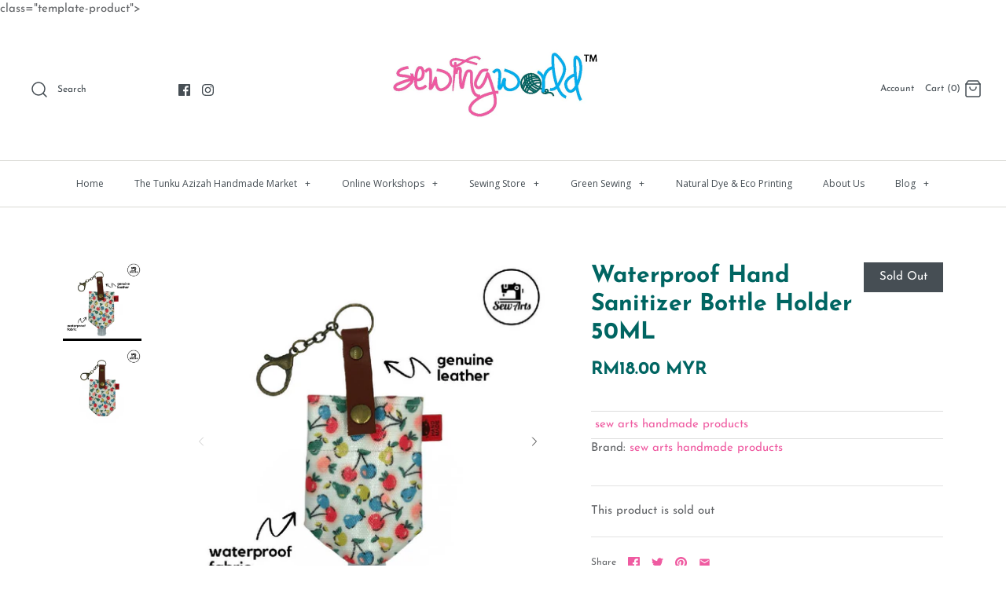

--- FILE ---
content_type: text/html; charset=utf-8
request_url: https://sp-seller.webkul.com/index.php?p=ajax_seller_profile_tag&callback=getAllConfigDetails&shop=sewing-world-gallery.myshopify.com&main_id_product=4898728476760&show_seller_info=0&request_arr%5B%5D=sellProfileCallback&request_arr%5B%5D=getMinPurchaseQuantity&_=1768608861444
body_size: 451
content:
getAllConfigDetails({"getreviews":false,"sellProfileCallback":{"active":1,"sp_store_id":357234,"sp_store_name":"sew arts handmade products","store_name_handle":"sew-arts-handmade-products","main_id_shop":16226,"review":null,"total_review":0,"start_color":"FF0000","end_color":"00FF00","url_type":"/","seller_profile_type":1,"with_collection":0,"advance_feedback_option_status":0,"logo":"https://shopify-digital-delivery.s3.amazonaws.com/store_logo/357234/WFz3cl231g.jpg","shop_logo":"https://shopify-digital-delivery.s3.amazonaws.com/seller_shop_logo/357234/gnlLdHR7TN.png","labels":{"Sold By":""},"has_sp_page":81342824536,"store_front_url":false},"activeCustomerCallback":false,"badges":false,"getPayWhatYouWantStatus":false,"getPostcodeWiseShipping":false,"getMultipleShippingOnProductPage":false,"AllowCountrOriginOnProduct":false,"sellerProduct":true})

--- FILE ---
content_type: text/css
request_url: https://sewingworld.com.my/cdn/shop/t/5/assets/styles.scss.css?v=112918311854381153261759259527
body_size: 29301
content:
/** Shopify CDN: Minification failed

Line 1190:0 Unexpected "+"
Line 2424:2 Expected identifier but found "*"

**/
@charset "UTF-8";
/* http://meyerweb.com/eric/tools/css/reset/
v2.0 | 20110126
License: none (public domain)
(Tweaked for CleanCanvas theme)
*/
html, body, div, span, applet, object, iframe,
h1,
.slide .overlay-text .text, h2, h3, h4, h5, h6, p, blockquote, pre,
a, abbr, acronym, address, big, cite, code,
del, dfn, em, img, ins, kbd, q, s, samp,
small, strike, strong, sub, sup, tt, var,
b, u, i, center,
dl, dt, dd, ol, ul, li,
fieldset, form, label, legend,
table, caption, tbody, tfoot, thead, tr, th, td,
article, aside, canvas, details, embed,
figure, figcaption, footer, header, hgroup,
menu, nav, output, ruby, section, summary,
time, mark, audio, video {
  margin: 0;
  padding: 0;
  border: 0;
  font-size: 100%;
  font: inherit;
  vertical-align: baseline; }

/* HTML5 display-role reset for older browsers */
article, aside, details, figcaption, figure,
footer, header, hgroup, menu, nav, section {
  display: block; }

ol, ul {
  list-style: none; }

blockquote, q {
  quotes: none; }

blockquote:before, blockquote:after,
q:before, q:after {
  content: '';
  content: none; }

table {
  border-collapse: collapse;
  border-spacing: 0; }

/* CSS cross-browser clear fix */
.cf:before,
.cf:after {
  content: "";
  display: table; }

.cf:after {
  clear: both; }

.cf {
  zoom: 1; }

/* Remove FF input padding for consistant alignment */
input::-moz-focus-inner,
button::-moz-focus-inner {
  border: 0;
  padding: 0; }

/* Remove the odd input formatting from iOS */
button,
input[type=submit],
input[type=button] {
  -webkit-appearance: none; }

/* Stop Webkit's big glowy boxes, we have our own highlight effect */
input:focus,
select:focus,
textarea:focus {
  outline: none; }

/* Standard text CSS */
strong, b {
  font-weight: bold; }

abbr, acronym {
  border-bottom: 1px dotted #626467;
  cursor: help; }

em, i {
  font-style: italic; }

ul, ol, dl {
  margin: 1em;
  font-size: 100%; }

sub, sup {
  font-size: 75%;
  line-height: 0;
  position: relative; }

sup {
  top: -0.5em; }

sub {
  bottom: -0.25em; }

blockquote {
  margin: 1.5em 0em 1.5em 10px;
  padding: .5em 0em;
  quotes: "\201C" "\201D";
  font-size: 130%;
  font-style: italic;
  line-height: 1.5em; }

blockquote:before {
  color: #626467;
  content: open-quote;
  font-size: 3em;
  line-height: .1em;
  margin-left: -20px;
  margin-right: 10px;
  vertical-align: -0.48em; }

blockquote :first-child {
  display: inline; }

blockquote :last-child {
  margin-bottom: 0; }

blockquote:after {
  content: no-close-quote; }

ol, ul, dl {
  margin-left: 2em; }

ol li {
  list-style: decimal outside; }

ul li {
  list-style: disc outside; }

dl dd {
  margin-left: 1em; }

th, td {
  border-bottom: 1px solid #e2e2e2;
  border-collapse: collapse;
  border-top: 1px solid #e2e2e2;
  padding: 0.7em; }

th {
  /*distinguishing table headers from data cells*/
  font-weight: bold;
  text-align: left;
  border-bottom-width: 3px; }

table.noborders td, table.noborders th {
  border: none; }

caption {
  margin-bottom: .5em;
  text-align: center; }

p, fieldset, table {
  margin-bottom: 1em; }

hr {
  border: none;
  width: 100%;
  color: transparent;
  border-bottom: 3px double #e2e2e2;
  height: 9px;
  margin: 1em 0; }

/* Fonts */
@font-face {
  font-family: "Josefin Sans";
  font-weight: 400;
  font-style: normal;
  src: url("//sewingworld.com.my/cdn/fonts/josefin_sans/josefinsans_n4.70f7efd699799949e6d9f99bc20843a2c86a2e0f.woff2?h1=c2V3aW5nd29ybGQuY29tLm15&h2=c2V3aW5nLXdvcmxkLWdhbGxlcnkuYWNjb3VudC5teXNob3BpZnkuY29t&hmac=e366d7b030a940f3d05eeb732d7600b29b094c68f7db6f27ab2abadc03eb67ed") format("woff2"), url("//sewingworld.com.my/cdn/fonts/josefin_sans/josefinsans_n4.35d308a1bdf56e5556bc2ac79702c721e4e2e983.woff?h1=c2V3aW5nd29ybGQuY29tLm15&h2=c2V3aW5nLXdvcmxkLWdhbGxlcnkuYWNjb3VudC5teXNob3BpZnkuY29t&hmac=ea00f000a3f2d1257d2ea7a88cb0ccd1b61d0fc96964f46a283e31ecb70cca5c") format("woff"); }

body {
  font-family: "Josefin Sans", sans-serif;
  font-weight: 400;
  font-style: normal; }

@font-face {
  font-family: "Josefin Sans";
  font-weight: 700;
  font-style: normal;
  src: url("//sewingworld.com.my/cdn/fonts/josefin_sans/josefinsans_n7.4edc746dce14b53e39df223fba72d5f37c3d525d.woff2?h1=c2V3aW5nd29ybGQuY29tLm15&h2=c2V3aW5nLXdvcmxkLWdhbGxlcnkuYWNjb3VudC5teXNob3BpZnkuY29t&hmac=8e860bfdcb9fd0cac5ee4b5e887ec768beadd9c2a67542b614e5fd7a057c97ae") format("woff2"), url("//sewingworld.com.my/cdn/fonts/josefin_sans/josefinsans_n7.051568b12ab464ee8f0241094cdd7a1c80fbd08d.woff?h1=c2V3aW5nd29ybGQuY29tLm15&h2=c2V3aW5nLXdvcmxkLWdhbGxlcnkuYWNjb3VudC5teXNob3BpZnkuY29t&hmac=0bcdbd0958231467c15d9f3799168974213af2f65f67816702ca53f3838f30db") format("woff"); }

@font-face {
  font-family: "Josefin Sans";
  font-weight: 400;
  font-style: italic;
  src: url("//sewingworld.com.my/cdn/fonts/josefin_sans/josefinsans_i4.a2ba85bff59cf18a6ad90c24fe1808ddb8ce1343.woff2?h1=c2V3aW5nd29ybGQuY29tLm15&h2=c2V3aW5nLXdvcmxkLWdhbGxlcnkuYWNjb3VudC5teXNob3BpZnkuY29t&hmac=eb1d2018438019c40696ea0b570169986906ffb0d8a74a95758ba3cdf924b91e") format("woff2"), url("//sewingworld.com.my/cdn/fonts/josefin_sans/josefinsans_i4.2dba61e1d135ab449e8e134ba633cf0d31863cc4.woff?h1=c2V3aW5nd29ybGQuY29tLm15&h2=c2V3aW5nLXdvcmxkLWdhbGxlcnkuYWNjb3VudC5teXNob3BpZnkuY29t&hmac=a98e42600b8db75134dc0acc696201df05f74e535ff9302e04d00dfe8913023a") format("woff"); }

@font-face {
  font-family: "Josefin Sans";
  font-weight: 700;
  font-style: italic;
  src: url("//sewingworld.com.my/cdn/fonts/josefin_sans/josefinsans_i7.733dd5c50cdd7b706d9ec731b4016d1edd55db5e.woff2?h1=c2V3aW5nd29ybGQuY29tLm15&h2=c2V3aW5nLXdvcmxkLWdhbGxlcnkuYWNjb3VudC5teXNob3BpZnkuY29t&hmac=af84a8bab12964402e0fde78a7af3de88b91947cb3c6385bd3c525e85424519b") format("woff2"), url("//sewingworld.com.my/cdn/fonts/josefin_sans/josefinsans_i7.094ef86ca8f6eafea52b87b4f09feefb278e539d.woff?h1=c2V3aW5nd29ybGQuY29tLm15&h2=c2V3aW5nLXdvcmxkLWdhbGxlcnkuYWNjb3VudC5teXNob3BpZnkuY29t&hmac=f213731e8cc3fe929d7b86dd4602c667d23096f9392a5a2fcffd499f23c90b5b") format("woff"); }

@font-face {
  font-family: "Josefin Sans";
  font-weight: 700;
  font-style: normal;
  src: url("//sewingworld.com.my/cdn/fonts/josefin_sans/josefinsans_n7.4edc746dce14b53e39df223fba72d5f37c3d525d.woff2?h1=c2V3aW5nd29ybGQuY29tLm15&h2=c2V3aW5nLXdvcmxkLWdhbGxlcnkuYWNjb3VudC5teXNob3BpZnkuY29t&hmac=8e860bfdcb9fd0cac5ee4b5e887ec768beadd9c2a67542b614e5fd7a057c97ae") format("woff2"), url("//sewingworld.com.my/cdn/fonts/josefin_sans/josefinsans_n7.051568b12ab464ee8f0241094cdd7a1c80fbd08d.woff?h1=c2V3aW5nd29ybGQuY29tLm15&h2=c2V3aW5nLXdvcmxkLWdhbGxlcnkuYWNjb3VudC5teXNob3BpZnkuY29t&hmac=0bcdbd0958231467c15d9f3799168974213af2f65f67816702ca53f3838f30db") format("woff"); }

h1, .slide .overlay-text .text, .h1-style, h2, h3, h4, h5, h6 {
  font-family: "Josefin Sans", sans-serif;
  font-weight: 700;
  font-style: normal; }

@font-face {
  font-family: Cardo;
  font-weight: 400;
  font-style: normal;
  src: url("//sewingworld.com.my/cdn/fonts/cardo/cardo_n4.8d7bdd0369840597cbb62dc8a447619701d8d34a.woff2?h1=c2V3aW5nd29ybGQuY29tLm15&h2=c2V3aW5nLXdvcmxkLWdhbGxlcnkuYWNjb3VudC5teXNob3BpZnkuY29t&hmac=84ce5f63222c294f15d1b2aa60b5f94cf0256f866e1854e818b1b8d6714af126") format("woff2"), url("//sewingworld.com.my/cdn/fonts/cardo/cardo_n4.23b63d1eff80cb5da813c4cccb6427058253ce24.woff?h1=c2V3aW5nd29ybGQuY29tLm15&h2=c2V3aW5nLXdvcmxkLWdhbGxlcnkuYWNjb3VudC5teXNob3BpZnkuY29t&hmac=4d2ee5f8d864901a2cc240f66ba445ca4900c6d40e62c3c22bd7487ff711fdab") format("woff"); }

#pageheader .logotext,
#shoplogo .logotext {
  font-family: Cardo, serif;
  font-weight: 400;
  font-style: normal; }

@font-face {
  font-family: "Open Sans";
  font-weight: 400;
  font-style: normal;
  src: url("//sewingworld.com.my/cdn/fonts/open_sans/opensans_n4.c32e4d4eca5273f6d4ee95ddf54b5bbb75fc9b61.woff2?h1=c2V3aW5nd29ybGQuY29tLm15&h2=c2V3aW5nLXdvcmxkLWdhbGxlcnkuYWNjb3VudC5teXNob3BpZnkuY29t&hmac=caa88940235c1ad62759ce1f20b44f1acb0aa5a118405ac98f38ce76129668f9") format("woff2"), url("//sewingworld.com.my/cdn/fonts/open_sans/opensans_n4.5f3406f8d94162b37bfa232b486ac93ee892406d.woff?h1=c2V3aW5nd29ybGQuY29tLm15&h2=c2V3aW5nLXdvcmxkLWdhbGxlcnkuYWNjb3VudC5teXNob3BpZnkuY29t&hmac=87d3d4e0c73de52fb987a0b79363d1532b86a917546704a7afc4819a417b442b") format("woff"); }

.nav-row {
  font-family: "Open Sans", sans-serif;
  font-weight: 400;
  font-style: normal; }

/* Slick slider */
.slick-slider {
  position: relative;
  display: block;
  -moz-box-sizing: border-box;
  box-sizing: border-box;
  -webkit-touch-callout: none;
  -webkit-user-select: none;
  -khtml-user-select: none;
  -moz-user-select: none;
  -ms-user-select: none;
  user-select: none;
  -webkit-tap-highlight-color: transparent; }

.slick-list {
  position: relative;
  overflow: hidden;
  display: block;
  margin: 0;
  padding: 0; }
  .slick-list:focus {
    outline: none; }
  .slick-list.dragging {
    cursor: pointer;
    cursor: hand; }

.slick-slider .slick-track,
.slick-slider .slick-list {
  -webkit-transform: translate3d(0, 0, 0);
  -moz-transform: translate3d(0, 0, 0);
  -ms-transform: translate3d(0, 0, 0);
  -o-transform: translate3d(0, 0, 0);
  transform: translate3d(0, 0, 0); }

.slick-track {
  position: relative;
  left: 0;
  top: 0;
  display: block; }
  .slick-track:before, .slick-track:after {
    content: "";
    display: table; }
  .slick-track:after {
    clear: both; }
  .slick-loading .slick-track {
    visibility: hidden; }

/* FOUC */
.slideshow .slide {
  display: none; }

.slideshow .slide:first-child {
  display: block; }

/* /FOUC */
.slick-slide {
  float: left;
  height: 100%;
  min-height: 1px;
  display: none; }
  [dir="rtl"] .slick-slide {
    float: right; }
  .slick-slide img {
    display: block; }
  .slick-slide.slick-loading img {
    display: none; }
  .slick-slide.dragging img {
    pointer-events: none; }
  .slick-initialized .slick-slide {
    display: block; }
  .slick-loading .slick-slide {
    visibility: hidden; }
  .slick-vertical .slick-slide {
    display: block;
    height: auto;
    border: 1px solid transparent; }
  .slick-slide:focus, .slick-slide a:focus {
    outline: none; }

.slick-arrow.slick-hidden {
  display: none; }

/* Slider */
.slick-loading .slick-list {
  background: white url(//sewingworld.com.my/cdn/shop/t/5/assets/ajax-load.gif?v=62939699503414190391603812178) center center no-repeat; }

/* Arrows */
.slick-product-prev,
.slick-product-next,
.slick-prev,
.slick-next {
  position: absolute;
  z-index: 1;
  display: block;
  line-height: 0px;
  font-size: 0px;
  cursor: pointer;
  background: transparent;
  color: transparent;
  top: 50%;
  -webkit-transform: translate(0, -50%);
  -ms-transform: translate(0, -50%);
  transform: translate(0, -50%);
  padding: 0;
  border: none;
  outline: none;
  min-width: 0; }
  .slick-product-prev.slick-disabled,
  .slick-product-next.slick-disabled,
  .slick-prev.slick-disabled,
  .slick-next.slick-disabled {
    opacity: 0.25; }

.slick-prev,
.slick-next {
  height: 80px;
  width: 80px; }
  .slick-prev:hover, .slick-prev:focus,
  .slick-next:hover,
  .slick-next:focus {
    outline: none;
    background: transparent;
    color: transparent; }
    .slick-prev:hover svg, .slick-prev:focus svg,
    .slick-next:hover svg,
    .slick-next:focus svg {
      opacity: 1; }

.slick-prev svg,
.slick-next svg {
  width: 80px;
  height: 80px;
  fill: white;
  opacity: 0.75;
  -webkit-filter: drop-shadow(0px 1px 1px rgba(0, 0, 0, 0.5));
  -moz-filter: drop-shadow(0px 1px 1px rgba(0, 0, 0, 0.5));
  -o-filter: drop-shadow(0px 1px 1px rgba(0, 0, 0, 0.5));
  -ms-filter: drop-shadow(0px 1px 1px rgba(0, 0, 0, 0.5));
  filter: drop-shadow(0px 1px 1px rgba(0, 0, 0, 0.5)); }
  .slick-prev svg.feather,
  .slick-next svg.feather {
    fill: transparent;
    stroke: white;
    stroke-width: 0.6; }

.slick-product-prev,
.slick-product-next {
  height: 32px;
  width: 32px;
  background: rgba(255, 255, 255, 0.7); }
  .slick-product-prev:hover, .slick-product-prev:focus,
  .slick-product-next:hover,
  .slick-product-next:focus {
    background: rgba(255, 255, 255, 0.7); }
    .slick-product-prev:hover svg, .slick-product-prev:focus svg,
    .slick-product-next:hover svg,
    .slick-product-next:focus svg {
      opacity: 1; }

.slick-product-prev svg,
.slick-product-next svg {
  width: 20px;
  height: 20px;
  fill: black;
  background: transparent; }
  .slick-product-prev svg.feather,
  .slick-product-next svg.feather {
    fill: transparent;
    stroke: black;
    stroke-width: 1; }

.slick-prev,
.slick-product-prev {
  left: 0; }
  [dir="rtl"] .slick-prev, [dir="rtl"]
  .slick-product-prev {
    left: auto;
    right: 0; }

.slick-next,
.slick-product-next {
  right: 0; }
  [dir="rtl"] .slick-next, [dir="rtl"]
  .slick-product-next {
    left: 0;
    right: auto; }

/* Dots */
.slick-dots {
  list-style: none;
  display: block;
  text-align: center;
  margin: 0;
  padding: 10px 0;
  width: 100%; }
  .slick-dots li {
    position: relative;
    display: inline-block;
    vertical-align: top;
    height: 20px;
    width: 21px;
    margin: 0;
    padding: 0;
    cursor: pointer; }
    .slick-dots li button {
      border: 0;
      background: transparent;
      display: block;
      height: 20px;
      width: 20px;
      min-width: 0;
      outline: none;
      line-height: 0px;
      font-size: 0px;
      color: transparent;
      padding: 0;
      cursor: pointer; }
      .slick-dots li button:hover, .slick-dots li button:focus {
        outline: none; }
        .slick-dots li button:hover:before, .slick-dots li button:focus:before {
          opacity: 0.75; }
      .slick-dots li button:before {
        position: absolute;
        top: 0;
        left: 0;
        content: "•";
        width: 20px;
        height: 20px;
        font-family: Courier New, Courier, Lucida Sans Typewriter, Lucida Typewriter, monospace;
        font-size: 37px;
        line-height: 20px;
        text-align: center;
        color: #626467;
        opacity: 0.25;
        transition: opacity 150ms;
        -webkit-font-smoothing: antialiased;
        -moz-osx-font-smoothing: grayscale; }
    .slick-dots li.slick-active button:before {
      color: #626467;
      opacity: 0.85; }

/* lazy load */
.slick-slide img {
  opacity: 1;
  transition: opacity 250ms; }

.slick-slide img.slick-loading {
  opacity: 0; }

/*! Select2 4.0.6-rc.1 | https://github.com/select2/select2/blob/master/LICENSE.md */
.select2-container {
  box-sizing: border-box;
  display: inline-block;
  margin: 0;
  position: relative;
  vertical-align: middle; }

.select2-container .select2-selection--single {
  box-sizing: border-box;
  cursor: pointer;
  display: block;
  height: 28px;
  user-select: none;
  -webkit-user-select: none; }

.select2-container .select2-selection--single .select2-selection__rendered {
  display: block;
  padding-left: 1em;
  padding-right: 2.5em;
  overflow: hidden;
  text-overflow: ellipsis;
  white-space: nowrap; }

.select2-container .select2-selection--single .select2-selection__clear {
  position: relative; }

.select2-container[dir="rtl"] .select2-selection--single .select2-selection__rendered {
  padding-right: 8px;
  padding-left: 20px; }

.select2-container .select2-selection--multiple {
  box-sizing: border-box;
  cursor: pointer;
  display: block;
  min-height: 32px;
  user-select: none;
  -webkit-user-select: none; }

.select2-container .select2-selection--multiple .select2-selection__rendered {
  display: inline-block;
  overflow: hidden;
  padding-left: 8px;
  text-overflow: ellipsis;
  white-space: nowrap; }

.select2-container .select2-search--inline {
  float: left; }

.select2-container .select2-search--inline .select2-search__field {
  box-sizing: border-box;
  border: none;
  font-size: 100%;
  margin-top: 5px;
  padding: 0; }

.select2-container .select2-search--inline .select2-search__field::-webkit-search-cancel-button {
  -webkit-appearance: none; }

.select2-dropdown {
  background-color: white;
  border: 1px solid #aaa;
  box-sizing: border-box;
  display: block;
  position: absolute;
  left: -100000px;
  width: 100%;
  z-index: 1051; }

.select2-results {
  display: block; }

.select2-results__options {
  list-style: none;
  margin: 0;
  padding: 0; }

.select2-results__option {
  padding: 6px;
  user-select: none;
  -webkit-user-select: none; }

.select2-results__option[aria-selected] {
  cursor: pointer; }

.select2-container--open .select2-dropdown {
  left: 0; }

.select2-container--open .select2-dropdown--above {
  border-bottom: none;
  border-bottom-left-radius: 0;
  border-bottom-right-radius: 0; }

.select2-container--open .select2-dropdown--below {
  border-top: none;
  border-top-left-radius: 0;
  border-top-right-radius: 0; }

.select2-search--dropdown {
  display: block;
  padding: 4px; }

.select2-search--dropdown .select2-search__field {
  padding: 4px;
  width: 100%;
  box-sizing: border-box; }

.select2-search--dropdown .select2-search__field::-webkit-search-cancel-button {
  -webkit-appearance: none; }

.select2-search--dropdown.select2-search--hide {
  display: none; }

.select2-close-mask {
  border: 0;
  margin: 0;
  padding: 0;
  display: block;
  position: fixed;
  left: 0;
  top: 0;
  min-height: 100%;
  min-width: 100%;
  height: auto;
  width: auto;
  opacity: 0;
  z-index: 99;
  background-color: #fff;
  filter: alpha(opacity=0); }

.select2-hidden-accessible {
  border: 0 !important;
  clip: rect(0 0 0 0) !important;
  -webkit-clip-path: inset(50%) !important;
  clip-path: inset(50%) !important;
  height: 1px !important;
  overflow: hidden !important;
  padding: 0 !important;
  position: absolute !important;
  width: 1px !important;
  white-space: nowrap !important; }

.select2-container--default .select2-selection--single {
  background-color: #fff;
  border: 1px solid #eaeaea; }

.select2-container--default .select2-selection--single .select2-selection__rendered {
  color: #444;
  line-height: 28px; }

.select2-container--default .select2-selection--single .select2-selection__clear {
  cursor: pointer;
  float: right;
  font-weight: bold; }

.select2-container--default .select2-selection--single .select2-selection__placeholder {
  color: #999; }

.select2-container--default .select2-selection--single .select2-selection__arrow {
  height: 26px;
  position: absolute;
  top: 1px;
  right: 1px;
  width: 20px; }

.select2-container--default .select2-selection--single .select2-selection__arrow b {
  border-color: #888 transparent transparent transparent;
  border-style: solid;
  border-width: 5px 4px 0 4px;
  height: 0;
  left: 50%;
  margin-left: -4px;
  margin-top: -2px;
  position: absolute;
  top: 50%;
  width: 0; }

.select2-container--default[dir="rtl"] .select2-selection--single .select2-selection__clear {
  float: left; }

.select2-container--default[dir="rtl"] .select2-selection--single .select2-selection__arrow {
  left: 1px;
  right: auto; }

.select2-container--default.select2-container--disabled .select2-selection--single {
  background-color: #eee;
  cursor: default; }

.select2-container--default.select2-container--disabled .select2-selection--single .select2-selection__clear {
  display: none; }

.select2-container--default.select2-container--open .select2-selection--single .select2-selection__arrow b {
  border-color: transparent transparent #888 transparent;
  border-width: 0 4px 5px 4px; }

.select2-container--default .select2-selection--multiple {
  background-color: white;
  border: 1px solid #aaa;
  cursor: text; }

.select2-container--default .select2-selection--multiple .select2-selection__rendered {
  box-sizing: border-box;
  list-style: none;
  margin: 0;
  padding: 0 5px;
  width: 100%; }

.select2-container--default .select2-selection--multiple .select2-selection__rendered li {
  list-style: none; }

.select2-container--default .select2-selection--multiple .select2-selection__placeholder {
  color: #999;
  margin-top: 5px;
  float: left; }

.select2-container--default .select2-selection--multiple .select2-selection__clear {
  cursor: pointer;
  float: right;
  font-weight: bold;
  margin-top: 5px;
  margin-right: 10px; }

.select2-container--default .select2-selection--multiple .select2-selection__choice {
  background-color: #e4e4e4;
  border: 1px solid #aaa;
  cursor: default;
  float: left;
  margin-right: 5px;
  margin-top: 5px;
  padding: 0 5px; }

.select2-container--default .select2-selection--multiple .select2-selection__choice__remove {
  color: #999;
  cursor: pointer;
  display: inline-block;
  font-weight: bold;
  margin-right: 2px; }

.select2-container--default .select2-selection--multiple .select2-selection__choice__remove:hover {
  color: #333; }

.select2-container--default[dir="rtl"] .select2-selection--multiple .select2-selection__choice, .select2-container--default[dir="rtl"] .select2-selection--multiple .select2-selection__placeholder, .select2-container--default[dir="rtl"] .select2-selection--multiple .select2-search--inline {
  float: right; }

.select2-container--default[dir="rtl"] .select2-selection--multiple .select2-selection__choice {
  margin-left: 5px;
  margin-right: auto; }

.select2-container--default[dir="rtl"] .select2-selection--multiple .select2-selection__choice__remove {
  margin-left: 2px;
  margin-right: auto; }

.select2-container--default.select2-container--focus .select2-selection--multiple {
  border: solid black 1px;
  outline: 0; }

.select2-container--default.select2-container--disabled .select2-selection--multiple {
  background-color: #eee;
  cursor: default; }

.select2-container--default.select2-container--disabled .select2-selection__choice__remove {
  display: none; }

.select2-container--default.select2-container--open.select2-container--above .select2-selection--single, .select2-container--default.select2-container--open.select2-container--above .select2-selection--multiple {
  border-top-left-radius: 0;
  border-top-right-radius: 0; }

.select2-container--default.select2-container--open.select2-container--below .select2-selection--single, .select2-container--default.select2-container--open.select2-container--below .select2-selection--multiple {
  border-bottom-left-radius: 0;
  border-bottom-right-radius: 0; }

.select2-container--default .select2-search--dropdown .select2-search__field {
  border: 1px solid #aaa; }

.select2-container--default .select2-search--inline .select2-search__field {
  background: transparent;
  border: none;
  outline: 0;
  box-shadow: none;
  -webkit-appearance: textfield; }

.select2-container--default .select2-results > .select2-results__options {
  max-height: 200px;
  overflow-y: auto; }

.select2-container--default .select2-results__option[role=group] {
  padding: 0; }

.select2-container--default .select2-results__option[aria-disabled=true] {
  color: #999; }

.select2-container--default .select2-results__option[aria-selected=true] {
  background-color: #ddd; }

.select2-container--default .select2-results__option .select2-results__option {
  padding-left: 1em; }

.select2-container--default .select2-results__option .select2-results__option .select2-results__group {
  padding-left: 0; }

.select2-container--default .select2-results__option .select2-results__option .select2-results__option {
  margin-left: -1em;
  padding-left: 2em; }

.select2-container--default .select2-results__option .select2-results__option .select2-results__option .select2-results__option {
  margin-left: -2em;
  padding-left: 3em; }

.select2-container--default .select2-results__option .select2-results__option .select2-results__option .select2-results__option .select2-results__option {
  margin-left: -3em;
  padding-left: 4em; }

.select2-container--default .select2-results__option .select2-results__option .select2-results__option .select2-results__option .select2-results__option .select2-results__option {
  margin-left: -4em;
  padding-left: 5em; }

.select2-container--default .select2-results__option .select2-results__option .select2-results__option .select2-results__option .select2-results__option .select2-results__option .select2-results__option {
  margin-left: -5em;
  padding-left: 6em; }

.select2-container--default .select2-results__option--highlighted[aria-selected] {
  background-color: #5897fb;
  color: white; }

.select2-container--default .select2-results__group {
  cursor: default;
  display: block;
  padding: 6px; }

.select2-container--classic .select2-selection--single {
  background-color: #f7f7f7;
  border: 1px solid #aaa;
  outline: 0;
  background-image: -webkit-linear-gradient(top, white 50%, #eeeeee 100%);
  background-image: -o-linear-gradient(top, white 50%, #eeeeee 100%);
  background-image: linear-gradient(to bottom, white 50%, #eeeeee 100%);
  background-repeat: repeat-x;
  filter: progid:DXImageTransform.Microsoft.gradient(startColorstr='#FFFFFFFF', endColorstr='#FFEEEEEE', GradientType=0); }

.select2-container--classic .select2-selection--single:focus {
  border: 1px solid #5897fb; }

.select2-container--classic .select2-selection--single .select2-selection__rendered {
  color: #444;
  line-height: 28px; }

.select2-container--classic .select2-selection--single .select2-selection__clear {
  cursor: pointer;
  float: right;
  font-weight: bold;
  margin-right: 10px; }

.select2-container--classic .select2-selection--single .select2-selection__placeholder {
  color: #999; }

.select2-container--classic .select2-selection--single .select2-selection__arrow {
  background-color: #ddd;
  border: none;
  border-left: 1px solid #aaa;
  border-top-right-radius: 4px;
  border-bottom-right-radius: 4px;
  height: 26px;
  position: absolute;
  top: 1px;
  right: 1px;
  width: 20px;
  background-image: -webkit-linear-gradient(top, #eeeeee 50%, #cccccc 100%);
  background-image: -o-linear-gradient(top, #eeeeee 50%, #cccccc 100%);
  background-image: linear-gradient(to bottom, #eeeeee 50%, #cccccc 100%);
  background-repeat: repeat-x;
  filter: progid:DXImageTransform.Microsoft.gradient(startColorstr='#FFEEEEEE', endColorstr='#FFCCCCCC', GradientType=0); }

.select2-container--classic .select2-selection--single .select2-selection__arrow b {
  border-color: #888 transparent transparent transparent;
  border-style: solid;
  border-width: 5px 4px 0 4px;
  height: 0;
  left: 50%;
  margin-left: -4px;
  margin-top: -2px;
  position: absolute;
  top: 50%;
  width: 0; }

.select2-container--classic[dir="rtl"] .select2-selection--single .select2-selection__clear {
  float: left; }

.select2-container--classic[dir="rtl"] .select2-selection--single .select2-selection__arrow {
  border: none;
  border-right: 1px solid #aaa;
  border-radius: 0;
  border-top-left-radius: 4px;
  border-bottom-left-radius: 4px;
  left: 1px;
  right: auto; }

.select2-container--classic.select2-container--open .select2-selection--single {
  border: 1px solid #5897fb; }

.select2-container--classic.select2-container--open .select2-selection--single .select2-selection__arrow {
  background: transparent;
  border: none; }

.select2-container--classic.select2-container--open .select2-selection--single .select2-selection__arrow b {
  border-color: transparent transparent #888 transparent;
  border-width: 0 4px 5px 4px; }

.select2-container--classic.select2-container--open.select2-container--above .select2-selection--single {
  border-top: none;
  border-top-left-radius: 0;
  border-top-right-radius: 0;
  background-image: -webkit-linear-gradient(top, white 0%, #eeeeee 50%);
  background-image: -o-linear-gradient(top, white 0%, #eeeeee 50%);
  background-image: linear-gradient(to bottom, white 0%, #eeeeee 50%);
  background-repeat: repeat-x;
  filter: progid:DXImageTransform.Microsoft.gradient(startColorstr='#FFFFFFFF', endColorstr='#FFEEEEEE', GradientType=0); }

.select2-container--classic.select2-container--open.select2-container--below .select2-selection--single {
  border-bottom: none;
  border-bottom-left-radius: 0;
  border-bottom-right-radius: 0;
  background-image: -webkit-linear-gradient(top, #eeeeee 50%, white 100%);
  background-image: -o-linear-gradient(top, #eeeeee 50%, white 100%);
  background-image: linear-gradient(to bottom, #eeeeee 50%, white 100%);
  background-repeat: repeat-x;
  filter: progid:DXImageTransform.Microsoft.gradient(startColorstr='#FFEEEEEE', endColorstr='#FFFFFFFF', GradientType=0); }

.select2-container--classic .select2-selection--multiple {
  background-color: white;
  border: 1px solid #aaa;
  cursor: text;
  outline: 0; }

.select2-container--classic .select2-selection--multiple:focus {
  border: 1px solid #5897fb; }

.select2-container--classic .select2-selection--multiple .select2-selection__rendered {
  list-style: none;
  margin: 0;
  padding: 0 5px; }

.select2-container--classic .select2-selection--multiple .select2-selection__clear {
  display: none; }

.select2-container--classic .select2-selection--multiple .select2-selection__choice {
  background-color: #e4e4e4;
  border: 1px solid #aaa;
  cursor: default;
  float: left;
  margin-right: 5px;
  margin-top: 5px;
  padding: 0 5px; }

.select2-container--classic .select2-selection--multiple .select2-selection__choice__remove {
  color: #888;
  cursor: pointer;
  display: inline-block;
  font-weight: bold;
  margin-right: 2px; }

.select2-container--classic .select2-selection--multiple .select2-selection__choice__remove:hover {
  color: #555; }

.select2-container--classic[dir="rtl"] .select2-selection--multiple .select2-selection__choice {
  float: right;
  margin-left: 5px;
  margin-right: auto; }

.select2-container--classic[dir="rtl"] .select2-selection--multiple .select2-selection__choice__remove {
  margin-left: 2px;
  margin-right: auto; }

.select2-container--classic.select2-container--open .select2-selection--multiple {
  border: 1px solid #5897fb; }

.select2-container--classic.select2-container--open.select2-container--above .select2-selection--multiple {
  border-top: none;
  border-top-left-radius: 0;
  border-top-right-radius: 0; }

.select2-container--classic.select2-container--open.select2-container--below .select2-selection--multiple {
  border-bottom: none;
  border-bottom-left-radius: 0;
  border-bottom-right-radius: 0; }

.select2-container--classic .select2-search--dropdown .select2-search__field {
  border: 1px solid #aaa;
  outline: 0; }

.select2-container--classic .select2-search--inline .select2-search__field {
  outline: 0;
  box-shadow: none; }

.select2-container--classic .select2-dropdown {
  background-color: white;
  border: 1px solid transparent; }

.select2-container--classic .select2-dropdown--above {
  border-bottom: none; }

.select2-container--classic .select2-dropdown--below {
  border-top: none; }

.select2-container--classic .select2-results > .select2-results__options {
  max-height: 200px;
  overflow-y: auto; }

.select2-container--classic .select2-results__option[role=group] {
  padding: 0; }

.select2-container--classic .select2-results__option[aria-disabled=true] {
  color: grey; }

.select2-container--classic .select2-results__option--highlighted[aria-selected] {
  background-color: #3875d7;
  color: white; }

.select2-container--classic .select2-results__group {
  cursor: default;
  display: block;
  padding: 6px; }

.select2-container--classic.select2-container--open .select2-dropdown {
  border-color: #5897fb; }

/**
+ * Owl Carousel v2.3.4
+ * Copyright 2013-2018 David Deutsch
+ * Licensed under: SEE LICENSE IN https://github.com/OwlCarousel2/OwlCarousel2/blob/master/LICENSE
+ */
+ .owl-carousel, .owl-carousel .owl-item {
  -webkit-tap-highlight-color: transparent;
  position: relative; }

.owl-carousel {
  display: none;
  width: 100%;
  z-index: 1; }

.owl-carousel .owl-stage {
  position: relative;
  -ms-touch-action: pan-Y;
  touch-action: manipulation;
  -moz-backface-visibility: hidden; }

.owl-carousel .owl-stage:after {
  content: ".";
  display: block;
  clear: both;
  visibility: hidden;
  line-height: 0;
  height: 0; }

.owl-carousel .owl-stage-outer {
  position: relative;
  overflow: hidden;
  -webkit-transform: translate3d(0, 0, 0); }

.owl-carousel .owl-item, .owl-carousel .owl-wrapper {
  -webkit-backface-visibility: hidden;
  -moz-backface-visibility: hidden;
  -ms-backface-visibility: hidden;
  -webkit-transform: translate3d(0, 0, 0);
  -moz-transform: translate3d(0, 0, 0);
  -ms-transform: translate3d(0, 0, 0); }

.owl-carousel .owl-item {
  min-height: 1px;
  float: left;
  -webkit-backface-visibility: hidden;
  -webkit-touch-callout: none; }

.owl-carousel .owl-item img {
  display: block;
  width: 100%; }

.owl-carousel .owl-dots.disabled, .owl-carousel .owl-nav.disabled {
  display: none; }

.no-js .owl-carousel, .owl-carousel.owl-loaded {
  display: block; }

.owl-carousel .owl-dot, .owl-carousel .owl-nav .owl-next, .owl-carousel .owl-nav .owl-prev {
  cursor: pointer;
  -webkit-user-select: none;
  -khtml-user-select: none;
  -moz-user-select: none;
  -ms-user-select: none;
  user-select: none; }

.owl-carousel .owl-nav button.owl-next, .owl-carousel .owl-nav button.owl-prev, .owl-carousel button.owl-dot {
  background: 0 0;
  color: inherit;
  border: none;
  padding: 0 !important;
  font: inherit; }

.owl-carousel.owl-loading {
  opacity: 0;
  display: block; }

.owl-carousel.owl-hidden {
  opacity: 0; }

.owl-carousel.owl-refresh .owl-item {
  visibility: hidden; }

.owl-carousel.owl-drag .owl-item {
  -ms-touch-action: pan-y;
  touch-action: pan-y;
  -webkit-user-select: none;
  -moz-user-select: none;
  -ms-user-select: none;
  user-select: none; }

.owl-carousel.owl-grab {
  cursor: move;
  cursor: grab; }

.owl-carousel.owl-rtl {
  direction: rtl; }

.owl-carousel.owl-rtl .owl-item {
  float: right; }

.owl-carousel .animated {
  animation-duration: 1s;
  animation-fill-mode: both; }

.owl-carousel .owl-animated-in {
  z-index: 0; }

.owl-carousel .owl-animated-out {
  z-index: 1; }

.owl-carousel .fadeOut {
  animation-name: fadeOut; }

@keyframes fadeOut {
  0% {
    opacity: 1; }

  100% {
    opacity: 0; } }

.owl-height {
  transition: height .5s ease-in-out; }

.owl-carousel .owl-item .owl-lazy {
  opacity: 0;
  transition: opacity .4s ease; }

.owl-carousel .owl-item .owl-lazy:not([src]), .owl-carousel .owl-item .owl-lazy[src^=""] {
  max-height: 0; }

.owl-carousel .owl-item img.owl-lazy {
  transform-style: preserve-3d; }

.owl-carousel .owl-video-wrapper {
  position: relative;
  height: 100%;
  background: #000; }

.owl-carousel .owl-video-play-icon {
  position: absolute;
  height: 80px;
  width: 80px;
  left: 50%;
  top: 50%;
  margin-left: -40px;
  margin-top: -40px;
  background: url(owl.video.play.png) no-repeat;
  cursor: pointer;
  z-index: 1;
  -webkit-backface-visibility: hidden;
  transition: transform .1s ease; }

.owl-carousel .owl-video-play-icon:hover {
  -ms-transform: scale(1.3, 1.3);
  transform: scale(1.3, 1.3); }

.owl-carousel .owl-video-playing .owl-video-play-icon, .owl-carousel .owl-video-playing .owl-video-tn {
  display: none; }

.owl-carousel .owl-video-tn {
  opacity: 0;
  height: 100%;
  background-position: center center;
  background-repeat: no-repeat;
  background-size: contain;
  transition: opacity .4s ease; }

.owl-carousel .owl-video-frame {
  position: relative;
  z-index: 1;
  height: 100%;
  width: 100%; }

+
+
+ .owl-carousel {
  display: block; }

/* Theme styles */
body {
  font-size: 15px;
  line-height: 1.6em;
  color: #626467;
  background: white;
  background-repeat: repeat;
  overflow-y: scroll;
  /* Fonts on Macs look bad without these */
  -moz-font-feature-settings: "liga";
  -moz-osx-font-smoothing: grayscale;
  -webkit-font-feature-settings: 'liga';
  -webkit-font-smoothing: antialiased; }

::selection {
  /* Webkit & Opera */
  background: #006562;
  color: white; }

::-moz-selection {
  /* Firefox */
  background: #006562;
  color: white; }

a,
a:visited {
  color: #ef5ba1;
  -moz-transition: color 100ms, border-color 100ms;
  -webkit-transition: color 100ms, border-color 100ms;
  transition: color 100ms, border-color 100ms;
  text-decoration: none; }

a:hover {
  color: #ef5ba1; }

select {
  max-width: 100%;
  font-family: inherit;
  font-weight: inherit;
  font-style: inherit; }

input,
textarea {
  font-size: 15px;
  line-height: 15px;
  font-family: inherit;
  font-weight: inherit;
  font-style: inherit;
  background: white;
  color: #626467;
  border: 1px solid #e7e7e8;
  padding: 11px 15px;
  margin: 0;
  vertical-align: middle;
  max-width: 100%;
  border-radius: 0;
  -webkit-appearance: none;
  box-sizing: border-box; }
  input:focus,
  textarea:focus {
    border-color: #626467; }

input[type=checkbox] {
  border: none;
  -moz-border-radius: 0;
  -webkit-border-radius: 0;
  border-radius: 0;
  -webkit-appearance: checkbox; }

textarea {
  height: 120px;
  padding-top: 10px;
  padding-bottom: 10px; }

/* HTML5 input placeholders */
::-webkit-input-placeholder {
  color: #626467; }

:-moz-placeholder {
  /* Firefox 18- */
  color: #626467; }

::-moz-placeholder {
  /* Firefox 19+ */
  color: #626467; }

:-ms-input-placeholder {
  color: #626467; }

.input--large {
  padding-top: 15px;
  padding-bottom: 15px;
  height: 47px; }

.button,
a.button,
button,
input[type="submit"],
input[type="reset"],
input[type="button"] {
  background: #ef5ba1;
  border: 1px solid #ef5ba1;
  color: #ffffff;
  font-size: 15px;
  font-family: inherit;
  font-weight: inherit;
  font-style: inherit;
  line-height: 1em;
  height: auto;
  margin: 0;
  text-decoration: none !important;
  cursor: pointer;
  padding: 11px 25px;
  vertical-align: middle;
  text-align: center;
  box-sizing: content-box;
  border-radius: 0;
  transition: background-color 100ms, color 100ms, border-color 100ms, opacity 100ms;
  display: inline-block; }
  .button svg,
  a.button svg,
  button svg,
  input[type="submit"] svg,
  input[type="reset"] svg,
  input[type="button"] svg {
    fill: #ffffff; }
  .button .icon,
  a.button .icon,
  button .icon,
  input[type="submit"] .icon,
  input[type="reset"] .icon,
  input[type="button"] .icon {
    position: relative;
    display: inline-block;
    vertical-align: middle;
    height: 1em;
    width: 28px; }
    .button .icon svg,
    a.button .icon svg,
    button .icon svg,
    input[type="submit"] .icon svg,
    input[type="reset"] .icon svg,
    input[type="button"] .icon svg {
      position: absolute;
      top: 50%;
      left: 0;
      margin-top: -12px; }
  .button:hover,
  a.button:hover,
  button:hover,
  input[type="submit"]:hover,
  input[type="reset"]:hover,
  input[type="button"]:hover {
    background: #464e54;
    border-color: #464e54; }
  .button.button--large,
  a.button.button--large,
  button.button--large,
  input[type="submit"].button--large,
  input[type="reset"].button--large,
  input[type="button"].button--large {
    padding: 15px 25px;
    font-size: 15px; }

.button.compact,
button.compact,
input[type="submit"].compact,
input[type="reset"].compact,
input[type="button"].compact {
  width: auto;
  min-width: 0;
  padding: 12px; }

.button.altcolour, .product-form .quantity-submit-row.has-spb .button,
button.altcolour,
input[type="submit"].altcolour,
input[type="reset"].altcolour,
input[type="button"].altcolour {
  background: #ef5ba1;
  color: #ffffff;
  border: 1px solid #ef5ba1; }
  .button.altcolour svg, .product-form .quantity-submit-row.has-spb .button svg,
  button.altcolour svg,
  input[type="submit"].altcolour svg,
  input[type="reset"].altcolour svg,
  input[type="button"].altcolour svg {
    fill: #ffffff; }
  .button.altcolour:hover, .product-form .quantity-submit-row.has-spb .button:hover,
  button.altcolour:hover,
  input[type="submit"].altcolour:hover,
  input[type="reset"].altcolour:hover,
  input[type="button"].altcolour:hover {
    background: #ffffff;
    color: #ef5ba1;
    border-color: #ef5ba1; }
    .button.altcolour:hover svg, .product-form .quantity-submit-row.has-spb .button:hover svg,
    button.altcolour:hover svg,
    input[type="submit"].altcolour:hover svg,
    input[type="reset"].altcolour:hover svg,
    input[type="button"].altcolour:hover svg {
      fill: #ef5ba1; }

.button.notabutton,
a.button.notabutton,
button.notabutton,
input[type="submit"].notabutton {
  background: none;
  border: none;
  padding: 0;
  margin: 0;
  font-size: inherit;
  line-height: inherit;
  font-family: inherit;
  letter-spacing: inherit;
  text-transform: none;
  vertical-align: baseline;
  min-width: 0;
  overflow: visible;
  height: auto;
  color: #ef5ba1;
  -moz-transition: color 100ms;
  -webkit-transition: color 100ms;
  transition: color 100ms; }
  .button.notabutton:hover,
  a.button.notabutton:hover,
  button.notabutton:hover,
  input[type="submit"].notabutton:hover {
    color: #ef5ba1; }

.button.disabled,
a.button.disabled,
button[disabled],
input[type="submit"][disabled],
input[type="reset"][disabled],
input[type="button"][disabled] {
  background: #999 !important;
  color: #fff !important;
  border-color: #999 !important; }

.button__icon {
  display: inline-block;
  vertical-align: middle;
  position: relative;
  width: 24px;
  height: 15px; }
  .button__icon svg {
    position: absolute;
    left: 0;
    top: 50%;
    margin-top: -12px; }
  .button__icon svg.feather {
    fill: transparent;
    stroke: #ffffff;
    stroke-width: 1; }

h1, .slide .overlay-text .text, .h1-style, h2, h3, h4, h5, h6 {
  color: #006562;
  line-height: 1.2em;
  margin-bottom: 10px; }
  h1 svg, .slide .overlay-text .text svg, h1 svg g, .slide .overlay-text .text svg g, .h1-style svg, .h1-style svg g, h2 svg, h2 svg g, h3 svg, h3 svg g, h4 svg, h4 svg g, h5 svg, h5 svg g, h6 svg, h6 svg g {
    fill: #006562; }

h1 a, .slide .overlay-text .text a, h2 a, h3 a, h4 a, h5 a, h6 a,
h1 a:visited,
.slide .overlay-text .text a:visited, h2 a:visited, h3 a:visited, h4 a:visited, h5 a:visited, h6 a:visited {
  color: inherit;
  text-decoration: none; }

h1 a:hover, .slide .overlay-text .text a:hover, h2 a:hover, h3 a:hover, h4 a:hover, h5 a:hover, h6 a:hover {
  color: #ef5ba1; }

h1, .slide .overlay-text .text,
.h1-style,
h2.h1-style {
  font-size: 30px; }

h2,
h1.h2-style,
.slide .overlay-text .h2-style.text,
h2.h2-style,
h3.h2-style,
h4.h2-style,
h5.h2-style,
h6.h2-style,
.h2-style {
  font-size: 27.5px; }

h3,
h1.h3-style,
.slide .overlay-text .h3-style.text,
h2.h3-style,
h3.h3-style,
h4.h3-style,
h5.h3-style,
h6.h3-style,
.h3-style {
  font-size: 25px; }

h4,
h1.h4-style,
.slide .overlay-text .h4-style.text,
h2.h4-style,
h3.h4-style,
h4.h4-style,
h5.h4-style,
h6.h4-style,
.h4-style {
  font-size: 22.5px; }

h5,
h1.h5-style,
.slide .overlay-text .h5-style.text,
h2.h5-style,
h3.h5-style,
h4.h5-style,
h5.h5-style,
h6.h5-style,
.h5-style {
  font-size: 20px; }

h6,
h1.h6-style,
.slide .overlay-text .h6-style.text,
h2.h6-style,
h3.h6-style,
h4.h6-style,
h5.h6-style,
h6.h6-style,
.h6-style {
  font-size: 17.5px; }

h1.majortitle, .slide .overlay-text .majortitle.text,
h2.title,
h2.majortitle,
h3.majortitle,
h4.majortitle,
h5.majortitle,
h6.majortitle,
.majortitle {
  margin: 0 0 10px; }

h1.hometitle, .slide .overlay-text .hometitle.text,
h2.hometitle,
h3.hometitle,
.hometitle {
  line-height: 1em;
  margin: 0 0 20px; }

img {
  max-width: 100%;
  height: auto; }

svg {
  width: 24px;
  height: 24px;
  fill: #626467;
  vertical-align: middle;
  transition: fill 100ms; }
  svg g {
    fill: #626467;
    transition: fill 100ms; }

.beside-svg {
  vertical-align: middle; }

svg.feather {
  fill: transparent;
  stroke: #626467; }

.icon-small svg {
  width: 16px;
  height: 16px; }

.icon-natcol .feather {
  stroke: currentColor; }

.hidden {
  display: none; }

.visually-hidden {
  position: absolute !important;
  overflow: hidden;
  clip: rect(0 0 0 0);
  height: 1px;
  width: 1px;
  margin: -1px;
  padding: 0;
  border: 0; }

.skip-link:focus {
  position: absolute !important;
  overflow: auto;
  clip: auto;
  width: auto;
  height: auto;
  margin: 0;
  color: #26262c;
  background-color: #fdfdfa;
  padding: 10px;
  z-index: 10000;
  transition: none; }

/* Lists  */
#pageheader ul,
#pageheader li {
  margin: 0;
  padding: 0;
  display: inline; }

.container {
  max-width: 1280px;
  margin-left: auto;
  margin-right: auto;
  padding-left: 40px;
  padding-right: 40px; }

@media (max-width: 1280px) {
  .uncontain-desktop-down {
    padding-left: 0;
    padding-right: 0; } }
.slideshow .container {
  padding-left: 40px;
  padding-right: 40px; }

.template-index #content > .container,
.template-collection #content > .container,
.template-list-collections #content > .container,
.template-product #content > .container,
.template-blog #content > .container,
.template-article #content > .container,
.template-page #content > .container,
.template-search #content > .container {
  max-width: none;
  padding-left: 0;
  padding-right: 0; }

#content {
  margin-top: 30px;
  padding-bottom: 60px; }

.template-index #content {
  margin-top: 0;
  padding-bottom: 0; }

/* Header */
#mobile-header {
  display: none;
  text-align: right;
  background: #ffffff;
  color: #464e54;
  border-bottom: 1px solid #d9d9d4;
  font-size: 15px;
  line-height: 32px;
  position: relative; }

#mobile-header a {
  color: inherit; }

#mobile-header .mobile-nav-toggle {
  position: absolute;
  top: 50%;
  left: 0;
  margin-top: -26px;
  padding: 0;
  width: 50px;
  height: 50px; }

#mobile-header .mobile-nav-toggle .feather {
  fill: transparent;
  stroke: #464e54; }

#mobile-header .cart-count {
  position: absolute;
  top: 50%;
  right: 20px;
  margin-top: -18px;
  font-size: 12px;
  line-height: 32px; }
  #mobile-header .cart-count .beside-svg {
    margin-right: 2px; }

#mobile-header .logo img {
  vertical-align: middle; }
#mobile-header .logo > a {
  display: block;
  margin: 0 auto;
  width: 135px; }
  #mobile-header .logo > a:before {
    content: '';
    display: inline-block;
    width: 1px;
    margin-left: -1px;
    vertical-align: middle;
    height: 32px; }

#pageheader #mobile-header .logo .logotext {
  display: inline-block;
  width: calc(100% - 5px); }

#mobile-nav-return {
  z-index: 7000;
  position: fixed;
  top: 0;
  left: 0;
  width: 100%;
  height: 0;
  background: rgba(0, 0, 0, 0.3);
  opacity: 0;
  transition: opacity 0.5s cubic-bezier(0.75, 0.03, 0.52, 1); }

#main-nav .mobile-features {
  display: none;
  position: absolute;
  top: 0;
  left: 0;
  right: 0; }

#main-nav .mobile-features .mobile-search input[type=text] {
  box-sizing: border-box;
  width: 100%;
  border: none;
  height: 60px;
  font-size: 18px;
  line-height: 60px;
  padding-left: 20px; }

#main-nav .mobile-features .mobile-search button {
  position: absolute;
  top: 0;
  right: 0;
  height: 100%;
  width: 40px;
  text-align: left; }

#main-nav .mobile-social {
  display: none; }

#pageheader {
  position: relative;
  background: #ffffff;
  z-index: 4000;
  /* Place above slider for live-search dropdown */ }

#pageheader,
#pageheader a {
  color: #464e54; }

#pageheader svg,
#pageheader svg g {
  fill: #464e54; }

#pageheader svg.feather {
  fill: none;
  stroke: #464e54; }

#pageheader .logo {
  text-align: center;
  padding: 20px 0; }

#pageheader .logo a {
  color: #464e54; }

.logo img {
  display: inline-block;
  vertical-align: top; }

#pageheader .logo .logotext {
  font-size: 30px;
  line-height: 1.4em; }

#pageheader .search-box,
#pageheader .utils {
  position: absolute;
  top: 50%; }

#pageheader .logo-pos-below .search-box,
#pageheader .logo-pos-below .utils,
#pageheader .logo-pos-above .search-box,
#pageheader .logo-pos-above .utils {
  top: 0;
  margin-top: 0; }

#pageheader .search-box {
  left: 30px;
  margin-top: -19px; }

#pageheader .search-box .search-form {
  border: 1px solid transparent;
  position: relative;
  display: inline-block; }

#pageheader .search-box.focus .search-form {
  background-color: white;
  border-color: #dedede; }

#pageheader .search-box .search-form .feather-search {
  position: absolute;
  z-index: 1;
  fill: none;
  stroke: #464e54;
  top: 50%;
  margin-top: -12px;
  left: 7px;
  pointer-events: none; }

#pageheader .search-box .search-form .search-box-label {
  position: absolute;
  display: inline-block;
  padding: 11px 10px 11px 42px;
  font-size: 12px;
  line-height: 1.2em;
  color: #464e54;
  cursor: text; }

#pageheader .search-box .search-form input[type="text"] {
  opacity: 0;
  font-size: 12px;
  line-height: 1.2em;
  border: none;
  background: transparent;
  color: #666666; }
  #pageheader .search-box .search-form input[type="text"]::-ms-clear {
    display: none; }

#pageheader .search-box.focus .search-form .search-box-label {
  display: none; }

#pageheader .search-box.focus .search-form input[type="text"] {
  opacity: 1;
  padding: 11px 10px 11px 42px;
  width: 262px; }

#pageheader .search-box.focus .search-form .feather-search {
  stroke: #666666; }

#pageheader .search-box .search-form button {
  opacity: 0;
  position: absolute;
  top: 0;
  right: 8px;
  background: transparent;
  color: #666666;
  border: none;
  width: 20px;
  min-width: 0;
  height: 25px;
  padding: 5px 0;
  line-height: 2px;
  font-size: 100%;
  pointer-events: none; }
  #pageheader .search-box .search-form button svg.feather {
    stroke: #666666; }

#pageheader .search-box.focus .search-form button {
  pointer-events: auto;
  opacity: 1; }

#pageheader .search-box .results-box {
  position: absolute;
  left: -1px;
  background: #fff;
  color: #333;
  width: 264px;
  z-index: 5000;
  font-size: 12px; }

#pageheader .search-box .results-box a,
#pageheader .search-box .results-box a:hover {
  color: inherit; }

#pageheader .search-box .results-box > * {
  display: block;
  padding: 7px 2px;
  margin: 0;
  border-bottom: 1px solid #e2e2e2;
  border-left: 1px solid #e2e2e2;
  border-right: 1px solid #e2e2e2;
  min-height: 24px; }

#pageheader .search-box .results-box > *:first-child {
  border-top: 1px solid #e2e2e2; }

#pageheader .search-box .results-box .img {
  float: left;
  margin: -4px 10px 0 0;
  width: 32px;
  height: 32px;
  text-align: center;
  overflow: hidden; }

#pageheader .search-box .results-box .img img {
  vertical-align: middle;
  margin-top: -2px; }

#pageheader .search-box .results-box .load {
  background: url("//sewingworld.com.my/cdn/shop/t/5/assets/ajax-load.gif?v=62939699503414190391603812178") center center no-repeat;
  text-align: center; }

#pageheader .search-box .results-box .note {
  text-align: center;
  background: #ef5ba1;
  border: #ef5ba1;
  color: #ffffff;
  font-size: 12px; }
  #pageheader .search-box .results-box .note:hover {
    background: #464e54;
    color: #ffffff; }

#pageheader .utils {
  right: 30px;
  height: 44px;
  line-height: 40px;
  margin-top: -22px;
  font-size: 12px; }

#pageheader .social-links,
#pageheader .utils .cart-summary {
  display: inline-block;
  vertical-align: middle; }

#pageheader .social-links {
  height: 15px; }

#pageheader .search-box.focus .social-links {
  display: none; }

#pageheader .utils .cart-summary {
  margin-left: 10px; }

#pageheader .utils .switcher {
  margin-left: 10px;
  display: inline-block;
  vertical-align: middle;
  position: relative;
  padding-top: 0;
  padding-bottom: 0; }
  #pageheader .utils .switcher .selected-currency {
    vertical-align: middle; }

.switcher {
  position: relative;
  padding: 4px 5px;
  cursor: pointer; }
  .switcher svg {
    margin: 0 -3px;
    width: 16px;
    height: 16px;
    vertical-align: middle; }
  .switcher select {
    position: absolute;
    opacity: 0;
    top: 0;
    left: 0;
    height: 100%;
    width: 100%;
    -webkit-appearance: none;
    appearance: none;
    cursor: pointer; }
  .switcher .select2-container {
    position: absolute;
    opacity: 0;
    top: 0;
    left: 0;
    height: 100%;
    width: 100%; }

#pageheader .utils .cart-summary .button {
  min-width: 0;
  margin-top: -1px;
  padding: 8px 15px;
  vertical-align: middle;
  color: #ffffff;
  text-transform: none; }
  #pageheader .utils .cart-summary .button .cart-count__text {
    vertical-align: top; }

.cart-count__text {
  vertical-align: middle; }

#pageheader .logo-pos-above .util-area,
#pageheader .logo-pos-below .util-area {
  position: relative;
  height: 55px; }

#pageheader .logo-pos-below .util-area {
  margin-top: 10px; }

.contains-dropdown {
  position: relative; }

.dropdown {
  position: absolute;
  z-index: 50;
  top: 100%;
  left: -21px;
  margin-top: -5px;
  padding: 10px 0 0;
  pointer-events: none;
  opacity: 0;
  transform: translate3d(0, -5px, 0);
  transition: all 150ms ease-out; }

.dropdown__inner {
  position: relative;
  padding: 8px 20px 6px;
  border: 1px solid #dedede;
  background: #fff;
  color: #444;
  line-height: 2em;
  white-space: nowrap; }
  #pageheader .dropdown__inner a {
    color: #444; }
  .dropdown__inner::before {
    content: " ";
    width: 0px;
    height: 0px;
    border-style: solid;
    border-width: 0 6px 6px 6px;
    border-color: transparent transparent #dedede transparent;
    position: absolute;
    top: 0;
    left: 15px;
    margin-top: -6px; }
  .dropdown__inner::after {
    content: " ";
    width: 0px;
    height: 0px;
    border-style: solid;
    border-width: 0 6px 6px 6px;
    border-color: transparent transparent #fff transparent;
    position: absolute;
    top: 0;
    left: 15px;
    margin-top: -5px; }

.contains-dropdown:hover .dropdown,
.contains-dropdown--active .dropdown {
  pointer-events: auto;
  opacity: 1;
  transform: translate3d(0, 0, 0); }

.announcement {
  font-size: 12px;
  line-height: 1.4em;
  text-align: center; }
  .announcement a {
    display: block;
    color: inherit;
    text-decoration: none;
    transition: background 100ms; }
  .announcement a:hover {
    background: rgba(255, 255, 255, 0.1);
    text-decoration: none; }
  .announcement .announcement__inner {
    padding: 6px; }

/* Nav */
.nav-row {
  text-align: center;
  line-height: 1.5em;
  font-size: 12px; }

.nav-row ul {
  margin: 0;
  display: inline-block; }

.nav-row ul li {
  vertical-align: top;
  margin: 0;
  display: inline-block; }

.nav-row a {
  padding: 20px 18px;
  white-space: nowrap;
  display: inline-block; }

.nav-row a.expanded {
  color: #ef5ba1; }

.nav-row a .exp {
  margin-left: 5px;
  width: 10px;
  display: inline-block; }
  .nav-row a .exp svg {
    display: none; }

.nav-row ul ul {
  display: none; }

@media (min-width: 768px) {
  .nav-row a.column-title {
    display: block;
    padding-bottom: 15px;
    white-space: normal;
    text-align: left;
    font-size: 0.85em;
    line-height: 1.2em;
    letter-spacing: 0.15em;
    text-transform: uppercase;
    opacity: 0.7; }
    .nav-row a.column-title .exp {
      display: none; }

  .multi-level-nav.reveal-on-hover {
    position: relative; }
    .multi-level-nav.reveal-on-hover .tier-2,
    .multi-level-nav.reveal-on-hover .tier-3 {
      position: absolute;
      z-index: 10;
      top: 100%;
      left: 0;
      width: 100%;
      border-bottom: 1px solid #d9d9d4;
      opacity: 0;
      transition: opacity 250ms ease-in-out; }
      .multi-level-nav.reveal-on-hover .tier-2.tier-appeared,
      .multi-level-nav.reveal-on-hover .tier-3.tier-appeared {
        opacity: 1; }

  .nav-row .nav-columns {
    display: flex;
    flex-wrap: wrap;
    margin: 0 auto;
    max-width: 1280px;
    padding: 20px 10px 0; }
    .nav-row .nav-columns.nav-columns--count-1, .nav-row .nav-columns.nav-columns--count-2, .nav-row .nav-columns.nav-columns--count-3, .nav-row .nav-columns.nav-columns--count-4 {
      justify-content: center; }
    .nav-row .nav-columns.nav-columns--count-1 > li, .nav-row .nav-columns.nav-columns--count-2 > li, .nav-row .nav-columns.nav-columns--count-3 > li, .nav-row .nav-columns.nav-columns--count-4 > li {
      width: calc(100% / 5 - 20px); }
    .nav-row .nav-columns.nav-columns--count-7 > li, .nav-row .nav-columns.nav-columns--count-8 > li {
      width: calc(100% / 4 - 20px); }
    .nav-row .nav-columns.nav-columns--count-6 > li {
      width: calc(100% / 6 - 20px); }
    .nav-row .nav-columns > li {
      margin: 0 10px;
      width: calc(100% / 5 - 20px);
      text-align: left; }
      .nav-row .nav-columns > li a {
        padding-left: 0;
        padding-right: 0; }
      .nav-row .nav-columns > li > a {
        padding-top: 0; }
      .nav-row .nav-columns > li > ul {
        display: block;
        padding-bottom: 20px;
        text-align: left; }
        .nav-row .nav-columns > li > ul > li {
          display: block; }
          .nav-row .nav-columns > li > ul > li > a {
            display: block;
            padding-top: 4px;
            padding-bottom: 4px;
            white-space: normal; }

  .nav-row .tier-1 .nav-columns {
    display: none; } }
.tags.nav-row {
  border-top: 1px solid #e2e2e2;
  border-bottom: 1px solid #e2e2e2;
  padding: 5px;
  font-size: 15px;
  text-transform: capitalize; }

.tags .active a {
  color: #e94b3f; }

.tags .active a .x {
  position: relative;
  top: 2px;
  font-weight: bold;
  font-size: 150%;
  line-height: 75%;
  margin: 0 0 0 5px; }

.multi-tag-row {
  margin-top: -10px;
  margin-bottom: 20px; }

.multi-tag-row .tags.nav-row {
  margin-top: -1px; }

.multi-tag-row .tags.nav-row.height-hidden {
  display: block;
  height: 0;
  overflow: hidden;
  border: none;
  padding: 0; }

.tags-inline {
  font-size: 12px; }
  .tags-inline label {
    margin-right: 10px; }
  .tags-inline ul {
    font-style: italic; }
  .tags-inline ul, .tags-inline li {
    display: inline;
    list-style: none;
    margin: 0;
    padding: 0; }
  .tags-inline li:after {
    content: ','; }
  .tags-inline li:last-child:after {
    content: none; }

.content-divider {
  margin-bottom: 20px;
  padding-bottom: 20px;
  border-bottom: 1px solid #e2e2e2; }

/* Main nav only */
#main-nav {
  border-bottom: 1px solid #d9d9d4; }

#main-nav .multi-level-nav > div {
  border-top: 1px solid #d9d9d4;
  background: #e0e0e0; }

#main-nav .multi-level-nav .tier-1 {
  background: white; }

#main-nav .multi-level-nav .tier-2 {
  background: #f0f0f0; }

#main-nav a {
  color: #464e54; }

#main-nav svg,
#main-nav svg g {
  fill: #464e54; }
  #main-nav svg.feather,
  #main-nav svg g.feather {
    fill: none;
    stroke: #464e54; }

#main-nav a.expanded,
#main-nav a:hover {
  color: #ef5ba1; }

#main-nav .account-links {
  display: none; }

#main-nav .featured-link > a {
  color: #ef5ba1; }

.account-links-inline {
  display: inline-block;
  vertical-align: middle; }
  .account-links-inline > .contains-dropdown__toggle,
  .account-links-inline > .login {
    display: inline-block;
    vertical-align: middle; }

/* Store messages */
#store-messages {
  background: #ffffff; }
  #store-messages a {
    color: inherit;
    text-decoration: none; }
  #store-messages .message {
    position: relative;
    text-align: center;
    padding: 12px 0; }
    #store-messages .message > a {
      display: block; }
    #store-messages .message .title,
    #store-messages .message .tagline {
      margin: 0 20px; }
    #store-messages .message .title {
      font-size: 100%;
      line-height: 1.3em;
      color: #464e54; }
    #store-messages .message .tagline {
      display: block;
      margin-bottom: 4px;
      font-size: 12px;
      line-height: 1.4em;
      color: #8a8f93; }
      #store-messages .message .tagline:nth-child(2) {
        margin-top: 5px; }
    #store-messages .message .fluff {
      border-left: 1px solid #e2e2e2;
      width: 1px;
      position: absolute;
      left: 0;
      top: 28%;
      bottom: 29%; }
  #store-messages.messages-2 .message {
    float: left;
    width: 49.5%; }
  #store-messages.messages-3 .message {
    float: left;
    width: 33.33%; }

#store-messages-mobile {
  display: none;
  padding: 8px 0;
  background: #ffffff;
  color: #464e54;
  border-bottom: 1px solid #e2e2e2;
  font-size: 12px;
  line-height: 1.2em;
  text-align: center; }
  #store-messages-mobile a, #store-messages-mobile a:hover {
    color: #464e54; }

/* Headings above content */
.page-header {
  text-align: center;
  padding: 0 0 20px; }

.page-header .pagetitle {
  margin-bottom: 20px; }

.page-header .user-content {
  text-align: left; }

.page-header .filters {
  float: left;
  margin: 10px 0; }

.page-header .social-area {
  float: right;
  margin: 0 0 10px; }

.page-header .social-area.center {
  float: none; }

.page-header .social-area .rsslink,
.page-header .social-area .sharing {
  vertical-align: middle;
  display: inline-block; }

.page-header .social-area .rsslink svg {
  margin-left: 8px;
  width: 15px;
  height: 15px;
  fill: #ef5ba1; }

.page-header .filters .tags {
  margin-right: 25px;
  white-space: nowrap; }

.page-header .filters .sort .styled-select {
  display: inline-block;
  vertical-align: middle;
  margin: -18px 0 -16px 0.5em;
  font-size: 15px;
  letter-spacing: 0; }
.page-header .filters .sort select {
  text-transform: none; }

/* Pagination */
.pagination-row {
  text-align: center;
  margin-top: 30px;
  margin-bottom: 20px; }

.pagination__sep {
  margin: 0 4px; }

.pagination__number {
  margin: 0 4px; }

.pagination-row.pagination-row-tabular {
  display: table;
  width: 100%; }

.pagination-row.pagination-row-tabular > .inner {
  display: table-row; }

.pagination-row.pagination-row-tabular > .inner > * {
  display: table-cell;
  width: 33.33333%;
  vertical-align: bottom; }

.pagination-row.pagination-row-tabular .prev span, .pagination-row.pagination-row-tabular .next span {
  vertical-align: middle; }

.pagination-row.pagination-row-tabular .prev {
  text-align: left; }

.pagination-row.pagination-row-tabular .next {
  text-align: right; }

/* Main footer */
#pagefooter {
  background: #ffffff;
  padding: 0 0 40px;
  font-size: 12px; }
  #pagefooter, #pagefooter a {
    color: #464e54; }
  #pagefooter a:hover {
    opacity: 0.75; }

#pagefooter .cross-page-promos {
  background: #f5f5f5;
  padding-top: 16px;
  padding-bottom: 16px; }
  #pagefooter .cross-page-promos, #pagefooter .cross-page-promos a, #pagefooter .cross-page-promos h6 {
    color: #0a1634; }
  #pagefooter .cross-page-promos svg {
    stroke: #0a1634; }
  #pagefooter .cross-page-promos .overlay-text .text > div {
    padding-left: 0;
    padding-right: 0; }

#pagefooter .nav-row {
  border-top: 1px solid #e2e2e2;
  border-bottom: 1px solid #e2e2e2; }

#pagefooter .signup-form .input-block {
  border-color: #e2e2e2; }

#pagefooter .lower {
  padding-left: 20px;
  padding-right: 20px;
  text-align: center; }

#pagefooter .copyright {
  margin-top: 30px; }

#pagefooter .copyright .copy {
  white-space: nowrap; }

#pagefooter .interact {
  margin-top: 30px; }

#pagefooter .interact .social-links {
  display: inline-block;
  zoom: 1;
  *display: inline;
  vertical-align: middle; }

#pagefooter .social-links {
  margin: 30px 0; }
  #pagefooter .social-links a {
    margin: 0 8px; }
  #pagefooter .social-links svg, #pagefooter .social-links svg g {
    fill: #464e54; }

#pagefooter .payment-methods {
  margin-top: 20px; }

/* Signup form in header *or* footer */
.signup-form-cont {
  text-align: center;
  clear: both; }

.signup-form {
  display: inline-block;
  max-width: 100%; }

.signup-form .input-block {
  border: 1px solid #e7e7e8;
  background-color: white;
  white-space: nowrap;
  display: inline-block;
  max-width: 100%; }

.signup-form-title {
  display: block;
  margin: 0 0 10px;
  font-size: 15px;
  line-height: 1.4em; }

.signup-form-subtitle {
  font-size: 12px;
  line-height: 1.4em; }

.signup-form input[type="email"] {
  border: none;
  line-height: 1.2em;
  width: 200px; }

.signup-form h4 {
  margin: 0.6em 2em; }

@media (min-width: 500px) {
  .section-signup .signup-form input[type="email"],
  #pagefooter .signup-form input[type="email"] {
    width: 300px; } }
/* Social links */
.social-links ul, .social-links li {
  display: inline-block;
  vertical-align: top;
  list-style: none;
  margin: 0;
  padding: 0;
  line-height: 15px; }
.social-links a {
  display: inline-block;
  vertical-align: top;
  margin: 0 0 0 10px; }
  .social-links a svg {
    width: 15px;
    height: 15px;
    vertical-align: top; }
  .social-links a img {
    height: 15px;
    width: auto;
    vertical-align: top; }

.sharing {
  display: inline; }
  .sharing .label {
    vertical-align: middle;
    font-size: 12px; }
  .sharing ul {
    vertical-align: middle; }
  .sharing ul, .sharing li {
    line-height: 15px; }
  .sharing a svg {
    width: 15px;
    height: 15px; }
    .sharing a svg, .sharing a svg g {
      fill: #ef5ba1; }
  .sharing a:hover svg, .sharing a:hover svg g {
    fill: #ef5ba1; }

ul.plain li {
  list-style: none; }

ul.inline,
ul.inline li {
  margin: 0;
  display: inline; }

/* Product listing */
.product-block {
  text-align: center; }
  .product-block.fixed-width {
    width: 255px; }

.product-block .block-inner {
  position: relative;
  margin: 0 0 20px; }

.product-block .product-link {
  display: block;
  position: relative;
  color: inherit; }

.product-block .image-cont {
  position: relative;
  margin: 0 auto;
  overflow: hidden; }

.product-block .image-cont .placeholder-image {
  width: 255px;
  max-width: 100%; }

.product-block.variable-width .image-cont .rimage-outer-wrapper {
  max-width: 100% !important; }

.image-cont.with-secondary-image .secondary-image {
  display: none; }

@media (min-width: 960px) {
  .image-cont.with-secondary-image .secondary-image {
    display: block;
    position: absolute;
    top: 0;
    left: 0;
    width: calc(100% + 0.5px);
    height: calc(100% + 0.5px);
    overflow: hidden;
    opacity: 0;
    pointer-events: none;
    transition: opacity 250ms; }
  .image-cont.with-secondary-image .primary-image {
    transition: opacity 250ms; }
  .image-cont.with-secondary-image:hover .primary-image {
    opacity: 0; }
  .image-cont.with-secondary-image:hover .secondary-image {
    opacity: 1; }
  .image-cont.with-secondary-image.same-aspect-ratio .primary-image {
    transition: opacity 0ms 0ms; }
  .image-cont.with-secondary-image.same-aspect-ratio:hover .primary-image {
    transition: opacity 50ms 250ms; } }
.product-block .image-label-wrap {
  position: relative; }

.product-block .productlabel {
  position: absolute;
  top: 50%;
  margin-top: -15px;
  left: 0;
  right: 0;
  text-align: center; }

.productlabel > span {
  display: inline-block;
  padding: 10px 20px;
  background: #ef5ba1;
  color: #ffffff;
  font-size: 15px;
  line-height: 1.2em;
  vertical-align: top; }

.productlabel.soldout > span {
  background: #464e54; }

.productlabel.general > span {
  background: #bacee3; }

.product-block .product-info {
  display: block;
  color: inherit;
  margin: 5px 5px 20px; }

.product-block .product-info .dash {
  display: none; }

.product-block .product-info .reducedfrom {
  margin: 0 5px;
  display: inline; }

.product-block .product-info .reducedfrom .amount {
  text-decoration: line-through; }

.product-block .product-info .price {
  margin: 0 5px; }

.product-block .product-info .price .from {
  font-size: 12px; }

.product-block .product-info .price .on-sale {
  color: #ef5ba1; }

.product-block.detail-mode-hover .product-info {
  position: absolute;
  margin: 0;
  opacity: 0;
  top: 0;
  left: 0;
  width: 100%;
  height: 100%;
  transition: opacity 100ms; }

.product-block.detail-mode-hover .product-info .dash {
  display: block; }

.product-block.detail-mode-hover .product-info:before {
  content: '';
  background: #ffffff;
  opacity: 0.9;
  position: absolute;
  top: 0;
  left: 0;
  width: 100%;
  height: 100%;
  z-index: 5; }

.product-block.detail-mode-hover:hover .product-info,
.product-block.detail-mode-hover.expanded .product-info {
  opacity: 1; }

.product-block.detail-mode-hover .product-info .reducedfrom {
  display: block; }

.product-block.detail-mode-hover .product-info > .inner {
  position: relative;
  z-index: 10;
  display: table;
  width: 100%;
  height: 100%; }

.product-block.detail-mode-hover .product-info > .inner > .innerer {
  display: table-cell;
  vertical-align: middle;
  padding: 0 20px; }

.product-block.expanded .block-inner:after {
  top: 100%;
  border: solid transparent;
  content: " ";
  height: 0;
  width: 0;
  position: absolute;
  z-index: 10;
  pointer-events: none;
  border-bottom-color: #eaeaea;
  border-width: 15px;
  left: 50%;
  margin: -9px 0 0 -15px; }

.product-block.detail-mode-permanent .product-info > .inner {
  margin-left: auto;
  margin-right: auto; }

/* Collection blocks - in style of product block */
.carousel .product-block.collection-block .block-inner {
  margin-bottom: 0; }

.collection-slider .collection-listing .product-block.collection-block .product-info {
  margin: 0; }

.product-block.collection-block .product-info {
  position: absolute;
  top: 0;
  left: 0;
  width: 100%;
  height: 100%;
  display: flex;
  align-items: center;
  justify-content: center;
  margin: 0; }
  .product-block.collection-block .product-info .productlabel {
    position: static;
    margin: 0; }

.overlay-mode-none .product-block.collection-block .productlabel {
  display: none !important; }

.overlay-mode-t .product-block.collection-block .product-info {
  align-items: flex-start; }
  .overlay-mode-t .product-block.collection-block .product-info .productlabel {
    width: 100%; }

.overlay-mode-b .product-block.collection-block .product-info {
  align-items: flex-end; }
  .overlay-mode-b .product-block.collection-block .product-info .productlabel {
    width: 100%; }

.overlay-mode-t .product-block.collection-block .productlabel > span,
.overlay-mode-b .product-block.collection-block .productlabel > span {
  padding-left: 10px;
  padding-right: 10px;
  width: 100%;
  box-sizing: border-box; }

.product-block.collection-block .productlabel > span {
  background: #ef5ba1;
  color: #ffffff;
  -moz-transition: background-color 100ms;
  -webkit-transition: background-color 100ms;
  transition: background-color 100ms; }

.product-block.collection-block:hover .productlabel > span {
  background: #464e54; }

.product-block.collection-block .productlabel .count {
  text-transform: none;
  font-style: italic;
  display: block;
  font-size: 0.8em;
  margin-top: 5px; }

.product-block.collection-block .image-cont {
  padding-bottom: 0; }

.collection-slider-row.for-collections {
  padding-bottom: 40px; }
  .collection-slider-row.for-collections.no-bg {
    margin-bottom: 40px;
    padding-bottom: 0; }

/* Search results */
.product-block.page-block .article-image {
  margin: 1em 0 0; }

.product-block.page-block .block-inner {
  border: 1px solid #000;
  width: 300px;
  overflow: hidden; }

.product-block.fixed-width.page-block .block-inner {
  width: 255px; }

.product-block.page-block .block-inner .text-cont {
  padding: 20px;
  overflow: hidden;
  text-align: left; }

.product-block .spr-badge {
  margin-top: 5px;
  font-size: 0.75em;
  line-height: 1.7em; }
  .product-block .spr-badge[data-rating="0.0"] {
    visibility: hidden; }

.spr-icon {
  margin-right: 0.1em; }

.spr-icon-star,
.spr-icon-star-half-alt {
  color: #f6c446; }

.spr-badge-caption {
  white-space: nowrap; }

/* Product detail */
.product-column-left {
  float: left; }

.product-column-left.gallery-layout-beside {
  width: 55%; }

.product-column-left.gallery-layout-under {
  width: 44%; }

.product-column-right {
  float: right;
  max-width: 490px; }

.product-column-right.gallery-layout-beside {
  width: 40%; }

.product-column-right.gallery-layout-under {
  width: 38%;
  margin-right: 7%; }

@media (max-width: 1040px) {
  .product-column-left.gallery-layout-under {
    width: 50%; }

  .product-column-right.gallery-layout-under {
    width: 40%;
    margin-right: 0%; } }
.featured-product {
  display: flex;
  justify-content: space-between; }

.featured-product-content-column {
  width: 40%;
  max-width: 490px; }

.featured-product-images-column {
  width: 55%; }

@media (max-width: 767px) {
  .product-column-right.gallery-layout-beside,
  .product-column-left.gallery-layout-beside,
  .product-column-right.gallery-layout-under,
  .product-column-left.gallery-layout-under,
  .featured-product-content-column,
  .featured-product-images-column {
    width: auto;
    max-width: none;
    float: none; }

  .featured-product {
    overflow: hidden; }

  .featured-product-content-column {
    order: 2; }

  .featured-product-images-column {
    order: 1;
    box-sizing: border-box;
    padding: 0 10px; } }
.product-detail .gallery {
  position: relative; }
  .product-detail .gallery .slick-dots {
    margin-bottom: -10px;
    padding: 20px 0 0;
    display: flex;
    justify-content: center;
    flex-wrap: wrap; }
    .product-detail .gallery .slick-dots li {
      flex: 0 1 40px;
      display: flex;
      justify-content: center; }
      .product-detail .gallery .slick-dots li button::before {
        left: 4px;
        width: 32px;
        height: 2px;
        content: '';
        background-color: #626467;
        opacity: 0.25;
        transition: opacity 150ms; }
    .product-detail .gallery .slick-dots .slick-active button:before {
      color: #626467;
      opacity: 0.85; }

.product-detail .gallery .main-image {
  margin: 0 0 20px 0;
  text-align: center; }
  @media (max-width: 767px) {
    .product-detail .gallery .main-image {
      margin: 0 -20px 30px; } }

.thumbnails a {
  display: block;
  width: 100%;
  max-width: 100%;
  margin: 0 0 5px 5px; }

.thumbnails--carousel {
  margin-left: -5px;
  padding-right: 8.33333%;
  overflow: hidden;
  width: calc(100% - (100% / 12) + 5px); }
  .thumbnails--carousel:not(.owl-loaded) {
    white-space: nowrap; }
    .thumbnails--carousel:not(.owl-loaded) a {
      display: inline-block;
      width: calc(100% / 6.5 - 1px);
      vertical-align: top; }
  .thumbnails--carousel .owl-stage-outer {
    overflow: visible; }
  .thumbnails--carousel .owl-item a {
    position: relative; }
    .thumbnails--carousel .owl-item a::after {
      content: '';
      position: absolute;
      display: block;
      bottom: 0;
      left: 0;
      right: 0;
      height: 3px;
      background: black;
      opacity: 0;
      transition: opacity .2s; }
  .thumbnails--carousel .owl-item a.selected::after {
    opacity: 1; }

.product-detail .gallery-layout-beside.has-thumbnails .main-image {
  float: left;
  width: calc(100% - 160px); }
.product-detail .gallery-layout-beside .thumbnails {
  float: left;
  width: 160px;
  margin-left: 0;
  padding-right: 0; }
  .product-detail .gallery-layout-beside .thumbnails a {
    display: block;
    margin: 0 0 10px;
    width: 100px;
    position: relative; }
    .product-detail .gallery-layout-beside .thumbnails a::after {
      content: '';
      position: absolute;
      display: block;
      bottom: 0;
      left: 0;
      right: 0;
      height: 3px;
      background: black;
      opacity: 0;
      transition: opacity .2s; }
    .product-detail .gallery-layout-beside .thumbnails a.selected::after {
      opacity: 1; }

@media only screen and (max-width: 1060px) {
  .product-detail .gallery.gallery-layout-beside .thumbnails a {
    width: 80px; }

  .product-detail .gallery-layout-beside.has-thumbnails .main-image {
    width: calc(100% - 110px); }
  .product-detail .gallery-layout-beside .thumbnails {
    width: 110px; } }
@media only screen and (max-width: 767px) {
  .product-detail .gallery-layout-beside.has-thumbnails .main-image {
    float: none;
    width: auto; } }
.product-detail .spr-badge {
  font-size: 0.875em; }

.product-detail .detail {
  text-align: left;
  position: relative; }

.product-detail .detail .title-row {
  display: flex;
  justify-content: space-between; }

.product-detail .detail .title {
  margin: 0 0 0.5em; }

.product-detail-label {
  margin-top: 7px;
  font-size: 15px;
  line-height: 1.4em;
  margin-bottom: 8px; }

.price-container {
  margin-bottom: 15px; }
  @media (min-width: 768px) {
    .price-container {
      display: flex;
      justify-content: space-between;
      align-items: flex-end; }
      .price-container .price-area {
        margin-bottom: 0; } }

.price-area {
  font-family: inherit; }

.price-area .was-price {
  margin-left: 10px;
  text-decoration: line-through; }

.price-area.on-sale .current-price {
  color: #ef5ba1; }

.product-detail .detail .productlabel {
  flex: 0 0 auto;
  position: static;
  margin: 0 0 0 10px; }

.product-detail .detail .description {
  margin: 50px 0; }

.product-detail .description {
  clear: both; }

.product-detail .product-form .input-row .original-selector {
  display: none; }

.no-js .product-detail .product-form .option-selectors {
  display: none; }

.no-js .product-detail .product-form .original-selector {
  display: inline; }

.product-form .input-row {
  margin: 25px 0;
  clear: both; }

.product-detail .input-row label {
  display: block;
  margin-top: 7px;
  font-size: 15px;
  line-height: 1.4em;
  margin-bottom: 8px; }

.product-form .selector-wrapper {
  margin-bottom: 20px; }

.product-form .input-row input[name=quantity] {
  margin-right: 10px;
  margin-left: 10px;
  flex-shrink: 1; }

.product-form .quantity-submit-row {
  margin-bottom: 0; }
  .product-form .quantity-submit-row .quantity-submit-row__submit {
    margin-top: 40px;
    margin-bottom: 20px; }
    .product-form .quantity-submit-row .quantity-submit-row__submit input[type="submit"] {
      width: 100%;
      box-sizing: border-box; }

.product-form .quantity-wrapper {
  display: flex;
  text-align: center; }
  .product-form .quantity-wrapper a {
    border: 1px solid #e7e7e8;
    height: 48px;
    width: 48px;
    min-width: 48px;
    color: inherit;
    font-size: inherit;
    box-sizing: border-box;
    line-height: 48px;
    background-color: white; }
    .product-form .quantity-wrapper a:hover {
      border-color: #626467; }
    .product-form .quantity-wrapper a svg {
      margin-bottom: 4px; }
  .product-form .quantity-wrapper input[name=quantity] {
    text-align: center;
    width: 48px;
    padding: 0;
    height: 48px; }

.product-form .quantity-submit-row.has-spb .quantity-submit-row__quantity .input--large {
  padding-top: 11px;
  padding-bottom: 11px; }
.product-form .quantity-submit-row.has-spb .button {
  min-height: 48px;
  box-sizing: border-box;
  width: 100%; }
.product-form .quantity-submit-row.has-spb .shopify-payment-button__button {
  min-height: 48px;
  font-size: 15px;
  line-height: 15px;
  box-sizing: border-box; }
.product-form .quantity-submit-row.has-spb .shopify-payment-button__button--unbranded {
  background: #ef5ba1;
  border: 1px solid #ef5ba1;
  color: #ffffff;
  padding: 15px 25px; }
  .product-form .quantity-submit-row.has-spb .shopify-payment-button__button--unbranded:hover {
    background: #464e54;
    border-color: #464e54; }

.shopify-payment-button {
  transition: opacity 150ms; }
  .shopify-payment-button .shopify-payment-button__button {
    border-radius: 0; }
  .shopify-payment-button .shopify-payment-button__more-options {
    box-sizing: border-box;
    color: inherit;
    text-transform: none;
    padding: 0 10%;
    font-size: 14px;
    line-height: 1.2em;
    letter-spacing: 0; }
    .shopify-payment-button .shopify-payment-button__more-options:hover {
      background: transparent; }
    .shopify-payment-button .shopify-payment-button__more-options[disabled] {
      background: transparent !important; }

.variant-status--unavailable .quantity-wrapper {
  opacity: 0.7;
  pointer-events: none; }

.variant-status--unavailable .shopify-payment-button {
  opacity: 0; }

.product-detail .sharing {
  margin-top: 20px; }

.product-detail .productlabel.sale,
.product-detail .productlabel.soldout,
.product-detail .productlabel.general {
  display: none; }
.product-detail.variant-status--on-sale .productlabel.sale {
  display: block; }
.product-detail.variant-status--unavailable .productlabel.soldout {
  display: block; }
.product-detail.has-inventory-label .productlabel.general, .product-detail.has-custom-label .productlabel.general {
  display: block; }

.sku--no-sku {
  display: none; }

/* Slide-out product detail, i.e. home, collection */
.collection-listing .product-detail {
  background: #eaeaea;
  overflow: hidden;
  position: relative;
  line-height: 1.6em; }
  .collection-listing .product-detail .styled-select label {
    color: inherit; }

.collection-listing .product-detail .inner {
  padding: 60px 40px; }

.collection-listing .product-detail .gallery .main-image .slide a {
  display: block; }

.collection-listing-stream .product-detail .gallery .thumbnails,
.collection-listing .product-detail .gallery .thumbnails {
  position: static; }

.collection-listing .product-detail,
.collection-listing .product-detail .title,
.collection-listing .product-detail .title a,
.collection-listing .product-detail h1.majortitle,
.collection-listing .product-detail .slide .overlay-text .majortitle.text,
.slide .overlay-text .collection-listing .product-detail .majortitle.text,
.collection-listing .product-detail h2,
.collection-listing .product-detail h3,
.collection-listing .product-detail h4,
.collection-listing .product-detail h5,
.collection-listing .product-detail h6 {
  color: #464e54; }

.collection-listing .product-detail .vendor a,
.collection-listing .product-detail .more,
.collection-listing .product-detail .user-content a,
.collection-listing .product-detail .size-chart-link {
  color: #ef5ba1; }

.collection-listing .product-detail a.button {
  background-color: #ef5ba1;
  color: #fff; }

.collection-listing .product-detail a.button:hover {
  background-color: #ef5ba1; }

.collection-listing .product-detail .gallery .main-image,
.collection-listing-stream .product-detail .gallery .main-image {
  margin-right: 0; }

.product-detail .close-detail {
  position: absolute;
  right: 5px;
  top: 5px;
  width: 48px;
  height: 48px; }
  .product-detail .close-detail .feather {
    width: 48px;
    height: 48px;
    stroke-width: 1;
    stroke: #5c5c5c; }

/* Collection slider specific */
.collection-slider-row {
  padding-top: 40px; }
  .collection-slider-row.no-bg {
    margin-top: 40px;
    padding-top: 0; }

.collection-slider .collection-listing {
  overflow: hidden;
  position: relative; }

.collection-slider .collection-listing .product-list {
  margin-left: 0;
  margin-right: 0; }

.collection-slider .collection-listing .product-block {
  padding-bottom: 0; }

.collection-slider .collection-listing .product-block .product-info {
  margin-bottom: 30px; }

.collection-slider .product-block.expanded .block-inner:after {
  margin-top: 1px; }

.collection-slider .collection-listing .product-block .product-detail {
  display: none; }

.collection-slider .fixed-mode .product-block {
  display: block;
  margin-left: 0;
  margin-right: 0;
  width: auto; }
  .collection-slider .fixed-mode .product-block .image-cont .image-link {
    height: auto; }
  .collection-slider .fixed-mode .product-block .image-cont img {
    max-height: none;
    max-width: 100%; }

.collection-listing .product-list {
  margin-left: 20px;
  margin-right: 20px;
  margin-bottom: -20px; }

.container > .collection-listing .product-list {
  margin-left: -8px;
  margin-right: -8px; }

.collection-listing .product-list.carousel {
  margin-bottom: 0; }

.collection-slider-row .collection-listing .product-detail {
  position: relative;
  height: auto;
  margin-top: 0; }

/* Collection page specific */
.collection-listing {
  text-align: center;
  line-height: 0; }

.collection-listing .product-block {
  display: inline-block;
  max-width: 100%;
  margin-left: 8px;
  margin-right: 8px;
  vertical-align: top;
  line-height: 1.6em; }

.collection-listing .product-detail {
  position: absolute;
  top: auto;
  left: 0;
  width: 100%;
  height: 0; }

.collection-listing .product-detail .spr-badge {
  display: none; }

/* Collection page stream-mode */
.collection-listing-stream .product-block.fixed-width {
  width: auto; }

.collection-listing-stream .block-inner {
  display: none; }

.collection-listing-stream .product-detail {
  padding-top: 40px;
  padding-bottom: 40px;
  border-top: 1px solid #e2e2e2; }
  .collection-listing-stream .product-detail:first-child {
    border-top: 0; }

.collection-listing-stream .product-detail .spr-badge {
  display: block; }

.collection-listing-stream .product-block:first-child .product-detail {
  border-top: none; }

.collection-listing-stream .product-detail .close-detail {
  display: none; }

.collection-listing-stream .product-form .button {
  pointer-events: none;
  opacity: 0.5; }

.collection-listing-stream .product-form.lazy-optionated--ready .button {
  pointer-events: auto;
  opacity: 1; }

.product-form--fetching-data .button {
  pointer-events: none;
  opacity: 0.5; }

/* View-all under title on homepage */
.view-all {
  text-align: center;
  font-size: 12px;
  line-height: 1em;
  margin: -10px 0 20px; }

.view-all > * {
  vertical-align: middle; }

.view-all .prev,
.view-all .next {
  margin: 0 40px;
  font-size: 140%; }

.collection-slider .has-paging .prev,
.collection-slider .has-paging .next {
  font-size: 80%;
  margin: 0 30px;
  vertical-align: top;
  display: inline-block !important; }
  .collection-slider .has-paging .prev.slick-hidden,
  .collection-slider .has-paging .next.slick-hidden {
    display: none !important; }

.owl-btn-disabled {
  visibility: hidden; }

/* Collection page items */
.view-as {
  white-space: nowrap;
  display: inline-block; }

#view-as-tiles,
#view-as-stream {
  padding-left: 25px;
  position: relative;
  margin-left: 15px; }

#view-as-tiles div,
#view-as-stream div {
  background: #ef5ba1;
  position: absolute;
  -moz-transition: background-color 100ms;
  -webkit-transition: background-color 100ms;
  transition: background-color 100ms;
  margin-top: 2px; }

#view-as-tiles.active,
#view-as-stream.active {
  color: #ef5ba1; }

#view-as-tiles.active div,
#view-as-stream.active div {
  background: #ef5ba1;
  position: absolute; }

#view-as-tiles:hover div,
#view-as-stream:hover div {
  background: #ef5ba1; }

#view-as-tiles div {
  height: 6px;
  width: 6px; }

#view-as-tiles .fluff1 {
  left: 0;
  top: 0; }

#view-as-tiles .fluff2 {
  left: 8px;
  top: 0; }

#view-as-tiles .fluff3 {
  left: 0;
  top: 8px; }

#view-as-tiles .fluff4 {
  left: 8px;
  top: 8px; }

#view-as-stream div {
  left: 0;
  width: 14px;
  height: 6px; }

#view-as-stream .fluff1 {
  top: 0; }

#view-as-stream .fluff2 {
  top: 8px; }

/* Blog / articles */
.article-list .article {
  padding-top: 50px;
  padding-bottom: 50px;
  border-top: 1px solid #e2e2e2; }

.article-list .article:first-child {
  border-top: none;
  padding-top: 20px; }

@media (min-width: 767px) {
  .article-list.article-layout--columns {
    display: flex;
    flex-wrap: wrap;
    margin-left: -20px;
    margin-right: -20px; }
    .article-list.article-layout--columns .article {
      display: flex;
      box-sizing: border-box;
      padding: 0 20px;
      margin: 0 0 50px;
      border: none;
      width: 50%;
      border-right: 1px solid #e2e2e2; }
      .article-list.article-layout--columns .article:nth-child(2n), .article-list.article-layout--columns .article:last-child {
        border-right: 0; }
    .article-list.article-layout--columns .article__inner {
      display: flex;
      flex-direction: column;
      flex-basis: 100%; }
      .article-list.article-layout--columns .article__inner > .user-content {
        flex-grow: 1;
        margin-bottom: 2em; }
    .article-list.article-layout--columns.article-layout--one-row .article:nth-child(3) {
      display: none; } }
@media (min-width: 1024px) {
  .article-list.article-layout--columns .article {
    width: 33.33%; }
    .article-list.article-layout--columns .article:nth-child(2n) {
      border-right: 1px solid #e2e2e2; }
    .article-list.article-layout--columns .article:nth-child(3n), .article-list.article-layout--columns .article:last-child {
      border-right: 0; }
  .article-list.article-layout--columns.article-layout--one-row .article:nth-child(3) {
    display: flex; } }
.article .container,
#comments.container {
  max-width: 800px; }

.article .meta {
  margin-top: 1em;
  font-style: italic;
  font-size: 90%; }

.article .meta .time {
  display: block; }

.article .meta .tags .label {
  font-style: normal; }

.user-content h1, .user-content .slide .overlay-text .text, .slide .overlay-text .user-content .text,
.user-content h2,
.user-content h3,
.user-content h4,
.user-content h5,
.user-content h6 {
  margin: 1em 0 15px; }

.user-content a {
  text-decoration: underline; }

.user-content a.text-link {
  text-decoration: none;
  padding-bottom: 1px;
  border-bottom: 1px solid #ef5ba1; }
  .user-content a.text-link:hover {
    border-bottom-color: #ef5ba1; }

.user-content iframe {
  max-width: 100%; }

/* Meta info */
.meta .iconmeta {
  margin-right: 10px;
  line-height: 1.4em;
  display: inline-block;
  font-size: 12px; }

.meta .iconmeta a {
  white-space: nowrap; }

.meta .tags a:after {
  content: ','; }
.meta .tags a:last-child:after {
  content: none; }

/* Cart */
.cart-item-list {
  margin: 10px 0 40px;
  width: 100%; }

.cart-item-list__head,
.cart-item,
.cart-item__not-image {
  display: flex; }

.cart-item-list-heading,
.cart-item__column {
  flex-shrink: 0; }

.cart-item-list-heading {
  padding: 0 0 10px; }

.cart-item {
  border-top: 1px solid #e2e2e2;
  padding-top: 40px;
  padding-bottom: 40px; }

.cart-item__not-image {
  flex-grow: 1; }

.cart-item-list-heading--product {
  flex: 1 1; }

.cart-item-list-heading--price,
.cart-item__price {
  text-align: right;
  padding-right: 30px;
  width: 200px; }

.cart-item-list-heading--quantity,
.cart-item__quantity {
  text-align: center;
  padding-right: 30px;
  width: calc(2em + 69px); }

.cart-item-list-heading--total,
.cart-item__total {
  text-align: right;
  width: 150px; }

.cart-item__image {
  width: 100px;
  padding-right: 30px; }
  .cart-item__image a {
    display: block; }

.cart-item__description {
  flex: 1 1;
  padding-right: 30px; }

.buttoned-input {
  white-space: nowrap;
  border: 1px solid #e7e7e8;
  background: white;
  color: #626467; }
  .buttoned-input a {
    display: inline-block;
    padding: 0 5px 0 10px; }
  .buttoned-input a:last-child {
    padding: 0 10px 0 5px; }
  .buttoned-input svg {
    width: 15px;
    height: 15px; }
  .buttoned-input input {
    border: none;
    width: 2em;
    padding-left: 0;
    padding-right: 0;
    text-align: center;
    box-sizing: content-box; }
  .buttoned-input .unusable {
    visibility: hidden;
    pointer-events: none; }

.cart-item .remove {
  display: block;
  margin-top: 5px; }
  .cart-item .remove svg {
    width: 15px;
    height: 15px;
    stroke: currentColor; }

#cartform .checkout-note {
  margin-bottom: 1em; }
  #cartform .checkout-note textarea {
    width: 370px;
    max-width: 100%;
    height: 70px;
    margin-top: 10px; }

.checkout-subtotal-container__right {
  text-align: right; }

#cartform .subtotal {
  margin: 0 0 30px; }

#cartform .checkout-col {
  margin: 20px 0 0; }
  #cartform .checkout-col .button {
    min-width: 200px;
    box-sizing: border-box; }
    @media (max-width: 767px) {
      #cartform .checkout-col .button {
        width: 100%; } }

#cartform .checkout-buttons {
  margin-bottom: 10px; }

.additional-checkout-buttons {
  margin-top: 30px; }

[data-shopify-buttoncontainer] {
  justify-content: flex-end; }

.update-cart-container {
  display: none;
  margin-bottom: 5px; }
  .no-js .update-cart-container, [data-ajax-update="false"] .update-cart-container {
    display: inline; }

#cartform .termsagreement {
  margin-bottom: 5px; }

#cartform .termsagreement label {
  vertical-align: middle; }

.continue-shopping {
  display: block;
  margin-top: 20px; }

#shipping-calculator {
  margin-top: 20px;
  margin-right: -30px;
  display: flex;
  flex-wrap: wrap;
  align-items: flex-end; }

#cartform #shipping-calculator .inputrow {
  flex: 1 1 auto;
  width: calc(50% - 30px);
  padding: 0 30px 20px 0; }

#cartform #shipping-calculator .inputrow label {
  display: block;
  float: none;
  font-size: 15px;
  line-height: 1.4em;
  margin-bottom: 8px; }

#cartform #shipping-calculator .inputrow input[type=text] {
  box-sizing: border-box;
  width: 100%; }

#cartform #shipping-calculator #wrapper-response {
  margin: 20px 0;
  width: 100%;
  flex: 0 0 auto; }

.struck-out-price {
  text-decoration: line-through;
  opacity: 0.6; }

.cart-discount-list {
  margin: 1em 0; }

.cart-discount {
  list-style: none; }
  .cart-discount:not(:last-child) {
    margin-bottom: 0.5em; }

.cart-discount__icon svg {
  width: 18px;
  height: 18px; }

.cart-discount__amount::before {
  content: '-'; }

.cart-discount--inline .cart-discount__label {
  margin-right: 1em; }

/** Forms **/
.input-row select,
.inputrow select {
  height: 30px;
  line-height: 30px;
  padding: 4px 14px 4px 4px;
  border: 1px solid #e2e2e2; }

#template .template_header {
  margin: 10px 0 40px; }

.small-form {
  margin-left: auto;
  margin-right: auto;
  width: 420px;
  max-width: 100%; }
  .small-form .title {
    text-align: center; }
  @media (max-width: 767px) {
    .small-form {
      box-sizing: border-box; } }

#template input[type=email],
#template input[type=text],
#template input[type=number],
#template input[type=password],
#template textarea,
#template .styled-select,
.small-form input[type=email],
.small-form input[type=text],
.small-form input[type=number],
.small-form input[type=password],
.small-form textarea,
.small-form .styled-select {
  width: 100%; }

.text-over-input {
  position: relative; }

.text-over-input__text {
  margin-top: 1em; }

@media (min-width: 400px) {
  .text-over-input__text {
    position: absolute;
    top: 50%;
    right: 20px;
    line-height: 1em;
    margin-top: -0.5em;
    font-size: 12px; } }
#template label,
.edit_address label {
  display: block;
  font-size: 15px;
  line-height: 1.4em;
  margin-bottom: 8px; }

.input-row {
  margin-bottom: 20px; }

#template .action_bottom {
  margin-top: 27px; }

#template .note {
  display: block;
  margin: 10px 0; }

.errors {
  margin: 20px 0;
  padding: 10px 20px;
  border: 1px solid rgba(0, 0, 0, 0.1);
  background: rgba(0, 0, 0, 0.05); }

#template .errors ul {
  margin: 0; }

#template .errors li {
  list-style: none; }

#template.lefty-form {
  text-align: left; }

.righty-form input[type="text"],
.righty-form input[type="email"],
.righty-form textarea {
  width: 100%; }

.address_actions .action_edit {
  margin-right: 15px; }

#address_tables {
  margin-top: 40px; }

.address_table {
  background: rgba(0, 0, 0, 0.05);
  padding: 20px; }

@media (min-width: 800px) {
  #address_tables {
    display: flex;
    flex-wrap: wrap; }

  .address_table {
    width: calc(50% - 20px);
    margin-right: 20px;
    box-sizing: border-box; }
    .address_table:nth-child(2n) {
      margin-left: 20px;
      margin-right: 0; } }
.edit_address .small-form {
  margin-left: 0; }

#admin_header {
  margin: 0 0 40px; }

#admin_header .title {
  text-align: center; }

#admin_header .action_return {
  margin-bottom: 20px; }

#customer_sidebar {
  float: left;
  width: 33%; }

#customer_detail .address p,
.address_table .view_address p,
#order_address .address p {
  margin-bottom: 0; }

#customer_orders {
  float: right;
  width: 60%; }

#order_details {
  clear: both;
  width: 100%; }
  @media (max-width: 767px) {
    #order_details .price,
    #order_details .sku {
      visibility: hidden;
      padding: 0;
      font-size: 0; }
    #order_details .price .cart-discount__label {
      display: none; } }

.order-table-container {
  overflow: auto; }

.order-table .price,
.order-table .total,
.order-table tfoot td:last-child {
  text-align: right; }
.order-table tfoot tr:first-child td {
  border-top-width: 3px;
  border-top-style: double; }

#comments .comment {
  padding-top: 20px;
  border-top: 1px solid #e2e2e2; }

#comments .comment.first {
  border-top: 0; }

#comments .comment .gravatar {
  float: left;
  width: 60px;
  border-radius: 100%;
  overflow: hidden; }
  #comments .comment .gravatar img {
    vertical-align: top; }

#comments .comment .detail {
  margin-left: 80px; }

.payment-methods .payment-icon {
  margin: 0 3px 10px;
  height: 25px;
  width: 40px; }

ul.taglist {
  margin: 0; }

ul.taglist li {
  display: inline;
  white-space: nowrap; }

table.noborders,
table.noborders tr,
table.noborders th,
table.noborders td {
  border: 0; }

.simple-popup {
  position: absolute;
  width: 140px;
  padding: 10px 15px;
  border: 1px solid #e2e2e2;
  color: #464e54;
  background: #ffffff;
  -moz-border-radius: 3px;
  -webkit-border-radius: 3px;
  border-radius: 3px;
  -webkit-box-shadow: 0 0 2px 0 #888;
  -moz-box-shadow: 0 0 2px 0 #888;
  box-shadow: 0 0 2px 0 #888;
  text-align: center; }

/* quick hacks for Facebook button */
.fb_iframe_widget > span {
  vertical-align: baseline !important; }

.fb_iframe_widget iframe {
  max-width: none; }

.slide {
  position: relative; }

.slide img {
  width: 100%; }

/* Overlays over slider and ad on homepage */
.overlay-text {
  position: absolute;
  top: 0;
  left: 10%;
  width: 80%;
  height: 100%;
  text-align: center;
  display: flex;
  align-items: center; }
  .overlay-text p {
    margin: 0.1em 0; }

.overlay-text.overlay-left {
  text-align: left; }

.overlay-text.overlay-right {
  text-align: right; }

@media (max-width: 767px) {
  .slideshow .overlay-text.overlay-left,
  .slideshow .overlay-text.overlay-right {
    text-align: center; } }
.overlay-text .inner {
  display: block;
  width: 100%; }

.overlay-text .text > div {
  line-height: 1.2em;
  padding: 15px 1em;
  display: inline-block; }

.slide .overlay-text .text {
  line-height: 1.4;
  margin: 0;
  padding: 0; }
  .slide .overlay-text .text .second-line {
    font-size: 60%;
    line-height: 1.2; }
  @media (max-width: 1160px) {
    .slide .overlay-text .text .snap-text {
      font-size: 20px; }
      .slide .overlay-text .text .snap-text .second-line {
        font-size: 16px; } }

.slide .overlay-text .button:not(:first-child) {
  margin-top: 10px; }

/* Full width ad only */
.full-width-image,
.image-block {
  overflow: hidden;
  position: relative;
  line-height: 0; }
  .full-width-image .img-cont,
  .image-block .img-cont {
    display: block;
    position: relative;
    background-size: cover;
    background-position: center center;
    background-repeat: no-repeat; }
  .full-width-image a,
  .image-block a {
    display: block; }
  .full-width-image img,
  .image-block img {
    width: 100%;
    height: auto;
    vertical-align: top; }
  .full-width-image.no-stretch img,
  .image-block.no-stretch img {
    width: auto; }

.full-width-image .overlay-text .text,
.slideshow .overlay-text .text {
  font-size: 42px;
  line-height: 1.2em; }

/* purely for keeping placeholder size */
.full-width-image .rimage-outer-wrapper {
  visibility: hidden;
  max-width: none !important;
  max-height: none !important; }

/* Onboarding placeholder */
.placeholder-image {
  position: relative;
  padding-top: 100%;
  height: 0px;
  overflow: hidden;
  background: #f9fafa; }
  .placeholder-image.dark {
    background: #c6c7c8; }
    .placeholder-image.dark svg, .placeholder-image.dark svg g {
      fill: #a3a6a9; }
  .placeholder-image.landscape {
    padding-top: 55%; }
  .placeholder-image.placeholder--banner {
    padding-top: 475px; }
    @media (max-width: 767px) {
      .placeholder-image.placeholder--banner {
        padding-top: 55%; } }
  .placeholder-image svg {
    position: absolute;
    top: 0;
    left: 0;
    width: 100%;
    height: 100%; }
    .placeholder-image svg, .placeholder-image svg g {
      fill: #c8cbcd; }

.willstagram {
  overflow: hidden;
  white-space: nowrap; }
  .willstagram .item {
    display: inline-block;
    max-width: 100%;
    vertical-align: top;
    width: 200px;
    margin: 0 16px 0 0;
    background-size: cover;
    background-position: center center;
    background-repeat: no-repeat; }
    .willstagram .item > a {
      display: block;
      height: 0;
      padding-top: 100%;
      overflow: hidden; }
      .willstagram .item > a img {
        display: none; }
  .willstagram .owl-item {
    background: #f4f4f4; }
    .willstagram .owl-item .item {
      display: block;
      width: auto;
      margin: auto; }
      .willstagram .owl-item .item .placeholder-image {
        width: 100%;
        max-width: 100%; }
  .willstagram .desc {
    display: none; }
  .willstagram img {
    width: 100%;
    vertical-align: top; }
  .willstagram a {
    display: block;
    transform: scale(1);
    transition: opacity 150ms; }
  .willstagram a:hover {
    opacity: 0.9; }
  .willstagram.willstagram--uncontained {
    padding-left: 16px;
    padding-right: 16px; }
  .willstagram.willstagram--no-margins {
    padding-left: 0;
    padding-right: 0; }
    .willstagram.willstagram--no-margins .item {
      margin-right: 0; }
  .willstagram .willstagram__error {
    font-style: italic;
    text-align: center; }

.align-center,
.align-centre {
  text-align: center; }

.align-right {
  text-align: right; }

a .state {
  display: inline-block;
  width: 1em;
  text-align: center; }

.video-container {
  position: relative;
  padding-bottom: 56.25%;
  height: 0;
  overflow: hidden;
  max-width: 100%; }
  .video-container iframe, .video-container object, .video-container embed {
    position: absolute;
    top: 0;
    left: 0;
    width: 100%;
    height: 100%; }

.video-container__cover {
  position: absolute;
  top: 0;
  left: 0;
  width: 100%;
  height: 100%;
  z-index: 1;
  background: #eee; }
  .video-container__cover .rimage-outer-wrapper {
    position: absolute;
    top: 0;
    left: 0;
    width: 100%;
    height: 100%;
    background-size: cover;
    background-position: center center; }

.video-container__cover--playing {
  opacity: 0 !important;
  pointer-events: none; }

.video-container__play {
  position: absolute;
  top: 50%;
  left: 50%;
  margin: -40px 0 0 -40px;
  transition: transform 150ms; }
  .video-container__play svg {
    width: 80px;
    height: 80px;
    fill: transparent;
    stroke: #fff; }
    .video-container__play svg polygon {
      fill: #fff; }
  .video-container__play:hover {
    transform: scale(1.1); }
    .video-container__play:hover svg {
      fill: transparent; }

/* Content and content layouts */
.spaced-row {
  margin-bottom: 40px; }

.spaced-row-above {
  margin-top: 40px; }

.fully-spaced-row {
  margin-top: 40px;
  margin-bottom: 40px; }

.strongly-spaced-row {
  margin-top: 60px;
  margin-bottom: 60px; }

.lightly-spaced-row-above {
  margin-top: 20px; }

.lightly-spaced-row {
  margin-bottom: 1em; }

.padded-row {
  padding-top: 40px;
  padding-bottom: 40px; }
  .padded-row.no-bg {
    margin-top: 40px;
    margin-bottom: 40px;
    padding-top: 0;
    padding-bottom: 0; }

.strongly-padded-row {
  padding-top: 80px;
  padding-bottom: 80px; }

.content img,
.content iframe,
.content embed,
.content object {
  max-width: 100%;
  height: auto; }

.layout-column-half-left {
  float: left;
  width: 45%; }

.layout-column-half-right {
  float: right;
  width: 45%; }

.layout-content-with-image-left.valign-top .image-cont, .layout-content-with-image-left.valign-top .content,
.layout-content-with-image-right.valign-top .image-cont,
.layout-content-with-image-right.valign-top .content {
  vertical-align: top; }
.layout-content-with-image-left.valign-middle .image-cont, .layout-content-with-image-left.valign-middle .content,
.layout-content-with-image-right.valign-middle .image-cont,
.layout-content-with-image-right.valign-middle .content {
  vertical-align: middle; }
.layout-content-with-image-left.valign-bottom .image-cont, .layout-content-with-image-left.valign-bottom .content,
.layout-content-with-image-right.valign-bottom .image-cont,
.layout-content-with-image-right.valign-bottom .content {
  vertical-align: bottom; }

.layout-content-with-image-left .image-cont,
.layout-content-with-image-right .image-cont {
  display: inline-block;
  width: 33.333%;
  text-align: center; }

.layout-content-with-image-left .content,
.layout-content-with-image-right .content {
  display: inline-block;
  width: 60%;
  margin-right: 6.666%; }

.layout-content-with-image-left .content {
  margin-left: 5%;
  margin-right: 0; }

.layout-content-with-image--large-image .image-cont {
  width: 60%; }
.layout-content-with-image--large-image .content {
  width: 33.333%; }

.micro-collage {
  position: relative;
  height: 0px;
  padding-top: 60%; }
  @media (max-width: 767px) {
    .micro-collage {
      padding-top: 100%; } }
  .micro-collage .fade-in {
    opacity: 0;
    transition: opacity 500ms; }
  .micro-collage .fade-in.lazyloaded {
    opacity: 1; }
  .micro-collage .placeholder-image {
    position: absolute;
    top: 0;
    left: 0;
    width: 100%;
    height: 100%;
    padding: 0; }
  .micro-collage .micro-collage__image {
    position: absolute;
    top: 0;
    left: 0;
    width: 100%;
    height: 100%;
    background-size: cover;
    background-position: center center; }
  .micro-collage .micro-collage__image-1-frame {
    position: absolute;
    z-index: 2;
    transform: translate(0, 0);
    transition: all 200ms ease-out;
    outline: 1px solid transparent;
    left: 14.5%;
    right: 0;
    top: 21.75%;
    bottom: 21.75%; }
    .micro-collage .micro-collage__image-1-frame.lazyload--placeholder {
      background: #f4f4f4; }
  .micro-collage .micro-collage__image-2-frame {
    position: absolute;
    z-index: 1;
    transform: translate(0, 0);
    transition: all 200ms ease-out;
    outline: 1px solid transparent;
    left: 0;
    right: 36.25%;
    top: 7.25%;
    bottom: 7.25%; }
    .micro-collage .micro-collage__image-2-frame .placeholder-image {
      opacity: 0.25; }
    .micro-collage .micro-collage__image-2-frame.lazyload--placeholder {
      background: #f4f4f4; }
  @media (min-width: 768px) {
    .micro-collage.micro-collage--link-hover .micro-collage__image-1-frame {
      transform: scale(1.03); }
    .micro-collage.micro-collage--link-hover .micro-collage__image-2-frame {
      transform: scale(0.97); }
    .micro-collage.micro-collage--link-hover.micro-collage--style-2 .micro-collage__image-1-frame, .micro-collage.micro-collage--link-hover.micro-collage--style-4 .micro-collage__image-1-frame {
      transform: scale(1.03); }
    .micro-collage.micro-collage--link-hover.micro-collage--style-2 .micro-collage__image-2-frame, .micro-collage.micro-collage--link-hover.micro-collage--style-4 .micro-collage__image-2-frame {
      transform: scale(0.97); } }
  .micro-collage.micro-collage--style-1, .micro-collage.micro-collage--style-4 {
    margin-top: -3.625%;
    margin-bottom: -3.625%; }
  .micro-collage.micro-collage--style-3 {
    margin-top: -7.25%;
    margin-bottom: -7.25%; }
  .micro-collage.micro-collage--style-2 {
    margin-top: -3.625%;
    margin-bottom: -3.625%; }
    .micro-collage.micro-collage--style-2 .micro-collage__image-1-frame {
      left: 0;
      right: 14.5%; }
      @media (max-width: 767px) {
        .micro-collage.micro-collage--style-2 .micro-collage__image-1-frame {
          left: 7.25%;
          right: 7.25%; } }
      .layout-content-with-image-right .micro-collage.micro-collage--style-2 .micro-collage__image-1-frame {
        left: 14.5%;
        right: 0; }
        @media (max-width: 767px) {
          .layout-content-with-image-right .micro-collage.micro-collage--style-2 .micro-collage__image-1-frame {
            left: 7.25%;
            right: 7.25%; } }
    .micro-collage.micro-collage--style-2 .micro-collage__image-2-frame {
      left: 10.875%;
      right: 25.375%; }
      @media (max-width: 767px) {
        .micro-collage.micro-collage--style-2 .micro-collage__image-2-frame {
          left: 18.125%;
          right: 18.125%; } }
      .layout-content-with-image-right .micro-collage.micro-collage--style-2 .micro-collage__image-2-frame {
        left: 25.375%;
        right: 10.875%; }
        @media (max-width: 767px) {
          .layout-content-with-image-right .micro-collage.micro-collage--style-2 .micro-collage__image-2-frame {
            left: 18.125%;
            right: 18.125%; } }
  .micro-collage.micro-collage--style-3 .micro-collage__image-1-frame {
    top: 14.5%;
    bottom: 29%; }
  .micro-collage.micro-collage--style-3 .micro-collage__image-2-frame {
    top: 29%;
    bottom: 14.5%;
    right: 14.5%; }
  .micro-collage.micro-collage--style-4 .micro-collage__image-1-frame {
    top: 7.25%;
    bottom: 7.25%;
    right: 29%; }
    @media (max-width: 767px) {
      .micro-collage.micro-collage--style-4 .micro-collage__image-1-frame {
        left: 21.75%;
        right: 21.75%; } }
    .layout-content-with-image-right .micro-collage.micro-collage--style-4 .micro-collage__image-1-frame {
      left: 29%;
      right: 14.5%; }
      @media (max-width: 767px) {
        .layout-content-with-image-right .micro-collage.micro-collage--style-4 .micro-collage__image-1-frame {
          left: 21.75%;
          right: 21.75%; } }
  .micro-collage.micro-collage--style-4 .micro-collage__image-2-frame {
    top: 14.5%;
    bottom: 14.5%;
    right: 14.5%; }
    @media (max-width: 767px) {
      .micro-collage.micro-collage--style-4 .micro-collage__image-2-frame {
        left: 7.25%;
        right: 7.25%; } }
    .layout-content-with-image-right .micro-collage.micro-collage--style-4 .micro-collage__image-2-frame {
      left: 14.5%;
      right: 0; }
      @media (max-width: 767px) {
        .layout-content-with-image-right .micro-collage.micro-collage--style-4 .micro-collage__image-2-frame {
          left: 7.25%;
          right: 7.25%; } }
  .micro-collage.micro-collage--style-5 .micro-collage__image-1-frame {
    top: 0;
    left: 29%;
    bottom: 14.5%;
    right: 14.5%; }
  .micro-collage.micro-collage--style-5 .micro-collage__image-2-frame {
    left: 14.5%;
    right: 29%;
    top: 14.5%;
    bottom: 0; }

.product-collage {
  position: relative; }
  .product-collage .product-collage__inner {
    pointer-events: none;
    height: 0;
    padding-top: 100%;
    position: relative; }
  .product-collage .product-collage__image {
    position: absolute;
    top: 0;
    left: 0;
    width: 100%;
    height: 100%;
    display: flex;
    align-items: center;
    transition: all 200ms;
    transform: translate3d(0, 0, 0);
    transform-origin: center center; }
    .product-collage .product-collage__image .rimage-outer-wrapper,
    .product-collage .product-collage__image .placeholder-image {
      width: 75%;
      margin-left: auto;
      margin-right: auto; }
      @media (max-width: 767px) {
        .product-collage .product-collage__image .rimage-outer-wrapper,
        .product-collage .product-collage__image .placeholder-image {
          width: 95%; } }
  .product-collage .product-collage__image.active {
    z-index: 1;
    opacity: 1; }
    .product-collage .product-collage__image.active .rimage-outer-wrapper .rimage-wrapper img.lazyloaded {
      opacity: 1 !important; }

.product-collage--multiple-images {
  cursor: none; }
  .product-collage--multiple-images .product-collage__image {
    opacity: 0; }
    .product-collage--multiple-images .product-collage__image .rimage-outer-wrapper .rimage-wrapper {
      background: #ffffff; }
      .product-collage--multiple-images .product-collage__image .rimage-outer-wrapper .rimage-wrapper img.lazyloaded {
        opacity: 0.75 !important; }

.product-collage.product-collage--focus .product-collage__image {
  opacity: 1; }
.product-collage.product-collage--focus .rimage-outer-wrapper .rimage-wrapper img.lazyloaded {
  transition: none; }

.product-collage--show-borders.product-collage--focus .rimage-outer-wrapper {
  box-shadow: 0 0 0 1px rgba(0, 0, 0, 0.12); }

.product-collage__prev,
.product-collage__next {
  position: absolute;
  top: 0;
  width: 50%;
  height: 100%;
  z-index: 2;
  cursor: none;
  -webkit-tap-highlight-color: rgba(0, 0, 0, 0); }

.product-collage__prev {
  left: 0; }

.product-collage__next {
  right: 0; }

.product-collage__cursor {
  position: absolute;
  top: -21px;
  left: -21px;
  width: 42px;
  height: 42px;
  opacity: 0;
  z-index: 2;
  pointer-events: none;
  background: transparent url("data:image/svg+xml,%3Csvg width='42px' height='42px' viewBox='0 0 42 42' version='1.1' xmlns='http://www.w3.org/2000/svg' xmlns:xlink='http://www.w3.org/1999/xlink'%3E%3Cg stroke='none' stroke-width='1' fill='none' fill-rule='evenodd'%3E%3Ccircle fill='%23FFFFFF' cx='21' cy='21' r='21'%3E%3C/circle%3E%3Cg transform='translate%2813.000000, 16.000000%29' stroke='%23333333' stroke-linecap='round' stroke-linejoin='round'%3E%3Cpath d='M0.5,5.5 L16,5.5'%3E%3C/path%3E%3Cpolyline points='11 0.5 16 5.5 11 10.5'%3E%3C/polyline%3E%3C/g%3E%3C/g%3E%3C/svg%3E") no-repeat; }
  .product-collage--hover .product-collage__cursor {
    opacity: 1; }

.product-collage__prev:hover {
  cursor: none; }

@media (max-width: 767px) {
  .featured-product .title-row {
    margin-top: 40px; } }
.styled-select.has-clickyboxes {
  display: block; }

.clickyboxes {
  padding: 0;
  display: flex;
  flex-wrap: wrap;
  margin: 0 0 -10px; }
  .clickyboxes li {
    display: block;
    overflow: hidden;
    margin: 0 10px 10px 0; }
    .clickyboxes li a {
      box-sizing: border-box;
      display: inline-block;
      padding: 0 15px;
      margin: 0;
      min-width: 4.5em;
      height: 48px;
      line-height: 46px;
      border: 1px solid #e7e7e8;
      background: white;
      color: #626467;
      position: relative;
      text-align: center; }
      .clickyboxes li a:hover {
        color: #626467;
        border-color: #626467; }
      .clickyboxes li a.unavailable {
        color: rgba(98, 100, 103, 0.9);
        background-color: rgba(0, 0, 0, 0.05);
        background-image: url("data:image/svg+xml,%3Csvg xmlns='http://www.w3.org/2000/svg' width='24' height='24' viewBox='0 0 24 24' fill='none' stroke='rgba(98, 100, 103, 0.2)' stroke-width='0.4' preserveAspectRatio='none' %3E%3Cline x1='24' y1='0' x2='0' y2='24'%3E%3C/line%3E%3C/svg%3E");
        background-size: 100% 100%;
        background-repeat: no-repeat; }
        .clickyboxes li a.unavailable.active, .clickyboxes li a.unavailable.active:hover {
          border-color: rgba(98, 100, 103, 0.9); }
      .clickyboxes li a.active, .clickyboxes li a.active:hover {
        border-color: #626467; }

.styled-select {
  display: block; }
  .styled-select > select {
    margin: 0;
    height: 3.3em;
    padding: 0 4.5em 0 1em;
    font-size: inherit;
    border: 1px solid #e7e7e8;
    background-color: white;
    color: #626467;
    width: 100%;
    -webkit-appearance: none;
    appearance: none; }
  .styled-select .select2-container {
    color: #626467;
    text-transform: none;
    text-align: left; }
    .styled-select .select2-container .select2-selection {
      border: 1px solid #e7e7e8;
      background: white;
      height: 3em;
      display: flex;
      align-items: center; }
      .styled-select .select2-container .select2-selection:focus {
        outline: none; }
    .styled-select .select2-container .select2-selection__arrow {
      top: 0;
      height: 100%; }
      .styled-select .select2-container .select2-selection__arrow b {
        border: none;
        background-image: url("data:image/svg+xml;charset=UTF-8,%3csvg xmlns='http://www.w3.org/2000/svg' stroke='rgba(98, 100, 103, 0.999)' width='24' height='24' viewBox='0 0 24 24' fill='none' stroke-width='2' stroke-linecap='round' stroke-linejoin='round'%3e%3cpolyline points='6 9 12 15 18 9'%3e%3c/polyline%3e%3c/svg%3e");
        background-repeat: no-repeat;
        background-size: 100% 100%;
        background-position: center center;
        width: 18px;
        height: 18px;
        left: auto;
        right: 0;
        margin: -8px 8px 0 0; }
    .styled-select .select2-container .select2-selection__rendered {
      color: #626467;
      line-height: 1.2em; }

.styled-select--inline {
  display: inline-block; }
  .styled-select--inline > select {
    width: auto; }

.styled-select--label-small label {
  display: block;
  font-size: 12px; }

.styled-select--label-inside {
  position: relative; }
  .styled-select--label-inside label {
    position: absolute;
    left: 13px;
    top: 8px;
    transition: all 100ms;
    cursor: text;
    pointer-events: none;
    opacity: 0.7; }
  .styled-select--label-inside .select2-container .select2-selection__rendered {
    padding-top: 20px;
    padding-left: 13px; }

.select2-dropdown {
  border: 0;
  background: transparent;
  z-index: 4051;
  min-width: 4em; }
  .select2-dropdown::before, .select2-dropdown::after {
    content: '';
    position: absolute;
    right: 18px;
    width: 0;
    height: 0;
    border-style: solid; }

.select2-dropdown.select2-dropdown--below {
  padding-top: 8px; }
  .select2-dropdown.select2-dropdown--below::before, .select2-dropdown.select2-dropdown--below::after {
    border-width: 0 7px 7px 7px;
    right: auto;
    left: 18px; }
  .select2-dropdown.select2-dropdown--below::before {
    top: 1px;
    border-color: transparent transparent #e7e7e8 transparent; }
  .select2-dropdown.select2-dropdown--below::after {
    top: 2px;
    border-color: transparent transparent white transparent; }

.select2-dropdown.select2-dropdown--above {
  padding-bottom: 9px; }
  .select2-dropdown.select2-dropdown--above::before {
    bottom: 1px;
    border-width: 8px 8px 0 8px;
    border-color: #e7e7e8 transparent transparent transparent; }
  .select2-dropdown.select2-dropdown--above::after {
    bottom: 2px;
    border-width: 8px 8px 0 8px;
    border-color: #e7e7e8 transparent transparent transparent; }

.select2-results {
  background: white;
  border: 1px solid #e7e7e8;
  color: #626467; }

@media (min-height: 600px) {
  .select2-container--default .select2-results > .select2-results__options {
    max-height: 280px; } }
.select2-results__option {
  padding: 6px 13px; }

.select2-container--default .select2-results__option[aria-selected=true] {
  background: transparent; }

.select2-container--default .select2-results__option--highlighted[aria-selected] {
  background: rgba(231, 231, 232, 0.3);
  color: #626467; }

.select2-results__option:first-child {
  padding-top: 10px; }

.select2-results__option:last-child {
  padding-bottom: 10px; }

.select2-dropdown {
  transform-origin: top; }

.select2-dropdown--enable-trans {
  transform: translate3d(0, 0, 0) scaleY(1);
  transition: all 300ms cubic-bezier(0.22, 0.61, 0.36, 1); }

.select2-dropdown--pre-reveal {
  opacity: 0;
  transform: translate3d(0, -6px, 0) scaleY(0.9); }

.select2-dropdown--pre-close {
  opacity: 0;
  transition: all 250ms ease-in-out; }

.lightly-styled-select {
  display: block;
  vertical-align: top;
  box-sizing: border-box;
  height: 41px;
  overflow: hidden;
  position: relative;
  background: white;
  border: 1px solid #e7e7e8; }
  .lightly-styled-select::after {
    pointer-events: none;
    content: '';
    position: absolute;
    right: 0px;
    top: 0px;
    width: 28px;
    height: 100%;
    background-image: url("data:image/svg+xml,%3Csvg fill='rgba(98, 100, 103, 1.0)' height='18' width='18' viewBox='0 0 24 24' xmlns='http://www.w3.org/2000/svg'%3E%3Cpath d='M7.41 7.84L12 12.42l4.59-4.58L18 9.25l-6 6-6-6z'/%3E%3Cpath d='M0-.75h24v24H0z' fill='none'/%3E%3C/svg%3E");
    background-repeat: no-repeat;
    background-position: 1px center;
    background-color: white; }
  .lightly-styled-select select {
    background: transparent !important;
    color: #626467;
    border: none !important;
    font-size: 15px !important;
    height: 100% !important;
    line-height: 39px !important;
    padding: 0 30px 0 15px!important;
    /* If you add too much padding here, the options won't show in IE */
    width: 268px !important;
    width: calc(100% + 28px) !important;
    max-width: none !important;
    -webkit-appearance: none;
    appearance: none; }
    @media (max-width: 767px) {
      .lightly-styled-select select {
        font-size: 16px !important; } }

.product-swatch-inline__dot {
  display: inline-block;
  width: 10px;
  height: 10px;
  border-radius: 5px;
  margin: 6px 1px 0;
  box-shadow: inset 0 3px 3px -2px rgba(0, 0, 0, 0.25); }

.bg-alice-blue {
  background-color: aliceblue; }

.bg-antique-white {
  background-color: antiquewhite; }

.bg-aqua {
  background-color: cyan; }

.bg-aquamarine {
  background-color: aquamarine; }

.bg-azure {
  background-color: azure; }

.bg-beige {
  background-color: beige; }

.bg-bisque {
  background-color: bisque; }

.bg-black {
  background-color: black; }

.bg-blanched-almond {
  background-color: blanchedalmond; }

.bg-blue {
  background-color: blue; }

.bg-blue-violet {
  background-color: blueviolet; }

.bg-brown {
  background-color: brown; }

.bg-burlywood {
  background-color: burlywood; }

.bg-cadet-blue {
  background-color: cadetblue; }

.bg-chartreuse {
  background-color: chartreuse; }

.bg-chocolate {
  background-color: chocolate; }

.bg-coral {
  background-color: coral; }

.bg-cornflower-blue {
  background-color: cornflowerblue; }

.bg-cornsilk {
  background-color: cornsilk; }

.bg-crimson {
  background-color: crimson; }

.bg-cyan {
  background-color: cyan; }

.bg-dark-blue {
  background-color: darkblue; }

.bg-dark-cyan {
  background-color: darkcyan; }

.bg-dark-goldenrod {
  background-color: darkgoldenrod; }

.bg-dark-gray {
  background-color: darkgrey; }

.bg-dark-grey {
  background-color: darkgrey; }

.bg-dark-green {
  background-color: darkgreen; }

.bg-dark-khaki {
  background-color: darkkhaki; }

.bg-dark-magenta {
  background-color: darkmagenta; }

.bg-dark-olive-green {
  background-color: darkolivegreen; }

.bg-dark-orange {
  background-color: darkorange; }

.bg-dark-orchid {
  background-color: darkorchid; }

.bg-dark-red {
  background-color: darkred; }

.bg-dark-salmon {
  background-color: darksalmon; }

.bg-dark-sea-green {
  background-color: darkseagreen; }

.bg-dark-slate-blue {
  background-color: darkslateblue; }

.bg-dark-slate-gray {
  background-color: darkslategrey; }

.bg-dark-slate-grey {
  background-color: darkslategrey; }

.bg-dark-turquoise {
  background-color: darkturquoise; }

.bg-dark-violet {
  background-color: darkviolet; }

.bg-deep-pink {
  background-color: deeppink; }

.bg-deep-sky-blue {
  background-color: deepskyblue; }

.bg-dim-gray {
  background-color: dimgrey; }

.bg-dim-grey {
  background-color: dimgrey; }

.bg-dodger-blue {
  background-color: dodgerblue; }

.bg-firebrick {
  background-color: firebrick; }

.bg-floral-white {
  background-color: floralwhite; }

.bg-forest-green {
  background-color: forestgreen; }

.bg-fuchsia {
  background-color: magenta; }

.bg-gainsboro {
  background-color: gainsboro; }

.bg-ghost-white {
  background-color: ghostwhite; }

.bg-gold {
  background-color: gold; }

.bg-goldenrod {
  background-color: goldenrod; }

.bg-gray {
  background-color: gray; }

.bg-grey {
  background-color: gray; }

.bg-green {
  background-color: green; }

.bg-green-yellow {
  background-color: greenyellow; }

.bg-honeydew {
  background-color: honeydew; }

.bg-hot-pink {
  background-color: hotpink; }

.bg-indian-red {
  background-color: indianred; }

.bg-indigo {
  background-color: indigo; }

.bg-ivory {
  background-color: ivory; }

.bg-khaki {
  background-color: khaki; }

.bg-lavender {
  background-color: lavender; }

.bg-lavender-blush {
  background-color: lavenderblush; }

.bg-lawn-green {
  background-color: lawngreen; }

.bg-lemon-chiffon {
  background-color: lemonchiffon; }

.bg-light-blue {
  background-color: lightblue; }

.bg-light-coral {
  background-color: lightcoral; }

.bg-light-cyan {
  background-color: lightcyan; }

.bg-light-goldenrod-yellow {
  background-color: lightgoldenrodyellow; }

.bg-light-gray {
  background-color: lightgrey; }

.bg-light-grey {
  background-color: lightgrey; }

.bg-light-green {
  background-color: lightgreen; }

.bg-light-pink {
  background-color: lightpink; }

.bg-light-salmon {
  background-color: lightsalmon; }

.bg-light-sea-green {
  background-color: lightseagreen; }

.bg-light-sky-blue {
  background-color: lightskyblue; }

.bg-light-slate-gray {
  background-color: lightslategrey; }

.bg-light-slate-grey {
  background-color: lightslategrey; }

.bg-light-steel-blue {
  background-color: lightsteelblue; }

.bg-light-yellow {
  background-color: lightyellow; }

.bg-lime {
  background-color: lime; }

.bg-lime-green {
  background-color: limegreen; }

.bg-linen {
  background-color: linen; }

.bg-magenta {
  background-color: magenta; }

.bg-maroon {
  background-color: maroon; }

.bg-medium-aquamarine {
  background-color: mediumaquamarine; }

.bg-medium-blue {
  background-color: mediumblue; }

.bg-medium-orchid {
  background-color: mediumorchid; }

.bg-medium-purple {
  background-color: mediumpurple; }

.bg-medium-sea-green {
  background-color: mediumseagreen; }

.bg-medium-slate-blue {
  background-color: mediumslateblue; }

.bg-medium-spring-green {
  background-color: mediumspringgreen; }

.bg-medium-turquoise {
  background-color: mediumturquoise; }

.bg-medium-violet-red {
  background-color: mediumvioletred; }

.bg-midnight-blue {
  background-color: midnightblue; }

.bg-mint-cream {
  background-color: mintcream; }

.bg-misty-rose {
  background-color: mistyrose; }

.bg-moccasin {
  background-color: moccasin; }

.bg-navajo-white {
  background-color: navajowhite; }

.bg-navy {
  background-color: navy; }

.bg-old-lace {
  background-color: oldlace; }

.bg-olive {
  background-color: olive; }

.bg-olive-drab {
  background-color: olivedrab; }

.bg-orange {
  background-color: orange; }

.bg-orange-red {
  background-color: orangered; }

.bg-orchid {
  background-color: orchid; }

.bg-pale-goldenrod {
  background-color: palegoldenrod; }

.bg-pale-green {
  background-color: palegreen; }

.bg-pale-turquoise {
  background-color: paleturquoise; }

.bg-pale-violet-red {
  background-color: palevioletred; }

.bg-papaya-whip {
  background-color: papayawhip; }

.bg-peach-puff {
  background-color: peachpuff; }

.bg-peru {
  background-color: peru; }

.bg-pink {
  background-color: pink; }

.bg-plum {
  background-color: plum; }

.bg-powder-blue {
  background-color: powderblue; }

.bg-purple {
  background-color: purple; }

.bg-rebecca-purple {
  background-color: #663399; }

.bg-red {
  background-color: red; }

.bg-rosy-brown {
  background-color: rosybrown; }

.bg-royal-blue {
  background-color: royalblue; }

.bg-saddle-brown {
  background-color: saddlebrown; }

.bg-salmon {
  background-color: salmon; }

.bg-sandy-brown {
  background-color: sandybrown; }

.bg-sea-green {
  background-color: seagreen; }

.bg-seashell {
  background-color: seashell; }

.bg-sienna {
  background-color: sienna; }

.bg-silver {
  background-color: silver; }

.bg-skyblue {
  background-color: skyblue; }

.bg-slate-blue {
  background-color: slateblue; }

.bg-slate-gray {
  background-color: slategrey; }

.bg-slate-grey {
  background-color: slategrey; }

.bg-snow {
  background-color: snow; }

.bg-spring-green {
  background-color: springgreen; }

.bg-steel-blue {
  background-color: steelblue; }

.bg-tan {
  background-color: tan; }

.bg-teal {
  background-color: teal; }

.bg-thistle {
  background-color: thistle; }

.bg-tomato {
  background-color: tomato; }

.bg-turquoise {
  background-color: turquoise; }

.bg-violet {
  background-color: violet; }

.bg-wheat {
  background-color: wheat; }

.bg-white {
  background-color: white; }

.bg-white {
  border: 1px solid rgba(0, 0, 0, 0.2); }

.bg-white-smoke {
  background-color: whitesmoke; }

.bg-yellow {
  background-color: yellow; }

.bg-yellow-green {
  background-color: yellowgreen; }

.swatches .clickyboxes {
  display: flex;
  flex-wrap: wrap; }

select[data-listed][data-colour-swatch="true"] + .clickyboxes li {
  position: relative;
  min-width: calc((100% / 3) - 10px); }
select[data-listed][data-colour-swatch="true"] + .clickyboxes a {
  padding-left: 48px;
  min-width: 100%;
  white-space: nowrap;
  text-align: left; }
  select[data-listed][data-colour-swatch="true"] + .clickyboxes a::before {
    box-sizing: border-box;
    position: absolute;
    content: '';
    border-radius: 100%;
    height: 24px;
    width: 24px;
    left: 11px;
    top: 11px;
    background-position: center; }
select[data-listed][data-colour-swatch="true"] + .clickyboxes .opt--alice-blue::before {
  background-color: aliceblue; }
select[data-listed][data-colour-swatch="true"] + .clickyboxes .opt--antique-white::before {
  background-color: antiquewhite; }
select[data-listed][data-colour-swatch="true"] + .clickyboxes .opt--aqua::before {
  background-color: cyan; }
select[data-listed][data-colour-swatch="true"] + .clickyboxes .opt--aquamarine::before {
  background-color: aquamarine; }
select[data-listed][data-colour-swatch="true"] + .clickyboxes .opt--azure::before {
  background-color: azure; }
select[data-listed][data-colour-swatch="true"] + .clickyboxes .opt--beige::before {
  background-color: beige; }
select[data-listed][data-colour-swatch="true"] + .clickyboxes .opt--bisque::before {
  background-color: bisque; }
select[data-listed][data-colour-swatch="true"] + .clickyboxes .opt--black::before {
  background-color: black; }
select[data-listed][data-colour-swatch="true"] + .clickyboxes .opt--blanched-almond::before {
  background-color: blanchedalmond; }
select[data-listed][data-colour-swatch="true"] + .clickyboxes .opt--blue::before {
  background-color: blue; }
select[data-listed][data-colour-swatch="true"] + .clickyboxes .opt--blue-violet::before {
  background-color: blueviolet; }
select[data-listed][data-colour-swatch="true"] + .clickyboxes .opt--brown::before {
  background-color: brown; }
select[data-listed][data-colour-swatch="true"] + .clickyboxes .opt--burlywood::before {
  background-color: burlywood; }
select[data-listed][data-colour-swatch="true"] + .clickyboxes .opt--cadet-blue::before {
  background-color: cadetblue; }
select[data-listed][data-colour-swatch="true"] + .clickyboxes .opt--chartreuse::before {
  background-color: chartreuse; }
select[data-listed][data-colour-swatch="true"] + .clickyboxes .opt--chocolate::before {
  background-color: chocolate; }
select[data-listed][data-colour-swatch="true"] + .clickyboxes .opt--coral::before {
  background-color: coral; }
select[data-listed][data-colour-swatch="true"] + .clickyboxes .opt--cornflower-blue::before {
  background-color: cornflowerblue; }
select[data-listed][data-colour-swatch="true"] + .clickyboxes .opt--cornsilk::before {
  background-color: cornsilk; }
select[data-listed][data-colour-swatch="true"] + .clickyboxes .opt--crimson::before {
  background-color: crimson; }
select[data-listed][data-colour-swatch="true"] + .clickyboxes .opt--cyan::before {
  background-color: cyan; }
select[data-listed][data-colour-swatch="true"] + .clickyboxes .opt--dark-blue::before {
  background-color: darkblue; }
select[data-listed][data-colour-swatch="true"] + .clickyboxes .opt--dark-cyan::before {
  background-color: darkcyan; }
select[data-listed][data-colour-swatch="true"] + .clickyboxes .opt--dark-goldenrod::before {
  background-color: darkgoldenrod; }
select[data-listed][data-colour-swatch="true"] + .clickyboxes .opt--dark-gray::before {
  background-color: darkgrey; }
select[data-listed][data-colour-swatch="true"] + .clickyboxes .opt--dark-grey::before {
  background-color: darkgrey; }
select[data-listed][data-colour-swatch="true"] + .clickyboxes .opt--dark-green::before {
  background-color: darkgreen; }
select[data-listed][data-colour-swatch="true"] + .clickyboxes .opt--dark-khaki::before {
  background-color: darkkhaki; }
select[data-listed][data-colour-swatch="true"] + .clickyboxes .opt--dark-magenta::before {
  background-color: darkmagenta; }
select[data-listed][data-colour-swatch="true"] + .clickyboxes .opt--dark-olive-green::before {
  background-color: darkolivegreen; }
select[data-listed][data-colour-swatch="true"] + .clickyboxes .opt--dark-orange::before {
  background-color: darkorange; }
select[data-listed][data-colour-swatch="true"] + .clickyboxes .opt--dark-orchid::before {
  background-color: darkorchid; }
select[data-listed][data-colour-swatch="true"] + .clickyboxes .opt--dark-red::before {
  background-color: darkred; }
select[data-listed][data-colour-swatch="true"] + .clickyboxes .opt--dark-salmon::before {
  background-color: darksalmon; }
select[data-listed][data-colour-swatch="true"] + .clickyboxes .opt--dark-sea-green::before {
  background-color: darkseagreen; }
select[data-listed][data-colour-swatch="true"] + .clickyboxes .opt--dark-slate-blue::before {
  background-color: darkslateblue; }
select[data-listed][data-colour-swatch="true"] + .clickyboxes .opt--dark-slate-gray::before {
  background-color: darkslategrey; }
select[data-listed][data-colour-swatch="true"] + .clickyboxes .opt--dark-slate-grey::before {
  background-color: darkslategrey; }
select[data-listed][data-colour-swatch="true"] + .clickyboxes .opt--dark-turquoise::before {
  background-color: darkturquoise; }
select[data-listed][data-colour-swatch="true"] + .clickyboxes .opt--dark-violet::before {
  background-color: darkviolet; }
select[data-listed][data-colour-swatch="true"] + .clickyboxes .opt--deep-pink::before {
  background-color: deeppink; }
select[data-listed][data-colour-swatch="true"] + .clickyboxes .opt--deep-sky-blue::before {
  background-color: deepskyblue; }
select[data-listed][data-colour-swatch="true"] + .clickyboxes .opt--dim-gray::before {
  background-color: dimgrey; }
select[data-listed][data-colour-swatch="true"] + .clickyboxes .opt--dim-grey::before {
  background-color: dimgrey; }
select[data-listed][data-colour-swatch="true"] + .clickyboxes .opt--dodger-blue::before {
  background-color: dodgerblue; }
select[data-listed][data-colour-swatch="true"] + .clickyboxes .opt--firebrick::before {
  background-color: firebrick; }
select[data-listed][data-colour-swatch="true"] + .clickyboxes .opt--floral-white::before {
  background-color: floralwhite; }
select[data-listed][data-colour-swatch="true"] + .clickyboxes .opt--forest-green::before {
  background-color: forestgreen; }
select[data-listed][data-colour-swatch="true"] + .clickyboxes .opt--fuchsia::before {
  background-color: magenta; }
select[data-listed][data-colour-swatch="true"] + .clickyboxes .opt--gainsboro::before {
  background-color: gainsboro; }
select[data-listed][data-colour-swatch="true"] + .clickyboxes .opt--ghost-white::before {
  background-color: ghostwhite; }
select[data-listed][data-colour-swatch="true"] + .clickyboxes .opt--gold::before {
  background-color: gold; }
select[data-listed][data-colour-swatch="true"] + .clickyboxes .opt--goldenrod::before {
  background-color: goldenrod; }
select[data-listed][data-colour-swatch="true"] + .clickyboxes .opt--gray::before {
  background-color: gray; }
select[data-listed][data-colour-swatch="true"] + .clickyboxes .opt--grey::before {
  background-color: gray; }
select[data-listed][data-colour-swatch="true"] + .clickyboxes .opt--green::before {
  background-color: green; }
select[data-listed][data-colour-swatch="true"] + .clickyboxes .opt--green-yellow::before {
  background-color: greenyellow; }
select[data-listed][data-colour-swatch="true"] + .clickyboxes .opt--honeydew::before {
  background-color: honeydew; }
select[data-listed][data-colour-swatch="true"] + .clickyboxes .opt--hot-pink::before {
  background-color: hotpink; }
select[data-listed][data-colour-swatch="true"] + .clickyboxes .opt--indian-red::before {
  background-color: indianred; }
select[data-listed][data-colour-swatch="true"] + .clickyboxes .opt--indigo::before {
  background-color: indigo; }
select[data-listed][data-colour-swatch="true"] + .clickyboxes .opt--ivory::before {
  background-color: ivory; }
select[data-listed][data-colour-swatch="true"] + .clickyboxes .opt--khaki::before {
  background-color: khaki; }
select[data-listed][data-colour-swatch="true"] + .clickyboxes .opt--lavender::before {
  background-color: lavender; }
select[data-listed][data-colour-swatch="true"] + .clickyboxes .opt--lavender-blush::before {
  background-color: lavenderblush; }
select[data-listed][data-colour-swatch="true"] + .clickyboxes .opt--lawn-green::before {
  background-color: lawngreen; }
select[data-listed][data-colour-swatch="true"] + .clickyboxes .opt--lemon-chiffon::before {
  background-color: lemonchiffon; }
select[data-listed][data-colour-swatch="true"] + .clickyboxes .opt--light-blue::before {
  background-color: lightblue; }
select[data-listed][data-colour-swatch="true"] + .clickyboxes .opt--light-coral::before {
  background-color: lightcoral; }
select[data-listed][data-colour-swatch="true"] + .clickyboxes .opt--light-cyan::before {
  background-color: lightcyan; }
select[data-listed][data-colour-swatch="true"] + .clickyboxes .opt--light-goldenrod-yellow::before {
  background-color: lightgoldenrodyellow; }
select[data-listed][data-colour-swatch="true"] + .clickyboxes .opt--light-gray::before {
  background-color: lightgrey; }
select[data-listed][data-colour-swatch="true"] + .clickyboxes .opt--light-grey::before {
  background-color: lightgrey; }
select[data-listed][data-colour-swatch="true"] + .clickyboxes .opt--light-green::before {
  background-color: lightgreen; }
select[data-listed][data-colour-swatch="true"] + .clickyboxes .opt--light-pink::before {
  background-color: lightpink; }
select[data-listed][data-colour-swatch="true"] + .clickyboxes .opt--light-salmon::before {
  background-color: lightsalmon; }
select[data-listed][data-colour-swatch="true"] + .clickyboxes .opt--light-sea-green::before {
  background-color: lightseagreen; }
select[data-listed][data-colour-swatch="true"] + .clickyboxes .opt--light-sky-blue::before {
  background-color: lightskyblue; }
select[data-listed][data-colour-swatch="true"] + .clickyboxes .opt--light-slate-gray::before {
  background-color: lightslategrey; }
select[data-listed][data-colour-swatch="true"] + .clickyboxes .opt--light-slate-grey::before {
  background-color: lightslategrey; }
select[data-listed][data-colour-swatch="true"] + .clickyboxes .opt--light-steel-blue::before {
  background-color: lightsteelblue; }
select[data-listed][data-colour-swatch="true"] + .clickyboxes .opt--light-yellow::before {
  background-color: lightyellow; }
select[data-listed][data-colour-swatch="true"] + .clickyboxes .opt--lime::before {
  background-color: lime; }
select[data-listed][data-colour-swatch="true"] + .clickyboxes .opt--lime-green::before {
  background-color: limegreen; }
select[data-listed][data-colour-swatch="true"] + .clickyboxes .opt--linen::before {
  background-color: linen; }
select[data-listed][data-colour-swatch="true"] + .clickyboxes .opt--magenta::before {
  background-color: magenta; }
select[data-listed][data-colour-swatch="true"] + .clickyboxes .opt--maroon::before {
  background-color: maroon; }
select[data-listed][data-colour-swatch="true"] + .clickyboxes .opt--medium-aquamarine::before {
  background-color: mediumaquamarine; }
select[data-listed][data-colour-swatch="true"] + .clickyboxes .opt--medium-blue::before {
  background-color: mediumblue; }
select[data-listed][data-colour-swatch="true"] + .clickyboxes .opt--medium-orchid::before {
  background-color: mediumorchid; }
select[data-listed][data-colour-swatch="true"] + .clickyboxes .opt--medium-purple::before {
  background-color: mediumpurple; }
select[data-listed][data-colour-swatch="true"] + .clickyboxes .opt--medium-sea-green::before {
  background-color: mediumseagreen; }
select[data-listed][data-colour-swatch="true"] + .clickyboxes .opt--medium-slate-blue::before {
  background-color: mediumslateblue; }
select[data-listed][data-colour-swatch="true"] + .clickyboxes .opt--medium-spring-green::before {
  background-color: mediumspringgreen; }
select[data-listed][data-colour-swatch="true"] + .clickyboxes .opt--medium-turquoise::before {
  background-color: mediumturquoise; }
select[data-listed][data-colour-swatch="true"] + .clickyboxes .opt--medium-violet-red::before {
  background-color: mediumvioletred; }
select[data-listed][data-colour-swatch="true"] + .clickyboxes .opt--midnight-blue::before {
  background-color: midnightblue; }
select[data-listed][data-colour-swatch="true"] + .clickyboxes .opt--mint-cream::before {
  background-color: mintcream; }
select[data-listed][data-colour-swatch="true"] + .clickyboxes .opt--misty-rose::before {
  background-color: mistyrose; }
select[data-listed][data-colour-swatch="true"] + .clickyboxes .opt--moccasin::before {
  background-color: moccasin; }
select[data-listed][data-colour-swatch="true"] + .clickyboxes .opt--navajo-white::before {
  background-color: navajowhite; }
select[data-listed][data-colour-swatch="true"] + .clickyboxes .opt--navy::before {
  background-color: navy; }
select[data-listed][data-colour-swatch="true"] + .clickyboxes .opt--old-lace::before {
  background-color: oldlace; }
select[data-listed][data-colour-swatch="true"] + .clickyboxes .opt--olive::before {
  background-color: olive; }
select[data-listed][data-colour-swatch="true"] + .clickyboxes .opt--olive-drab::before {
  background-color: olivedrab; }
select[data-listed][data-colour-swatch="true"] + .clickyboxes .opt--orange::before {
  background-color: orange; }
select[data-listed][data-colour-swatch="true"] + .clickyboxes .opt--orange-red::before {
  background-color: orangered; }
select[data-listed][data-colour-swatch="true"] + .clickyboxes .opt--orchid::before {
  background-color: orchid; }
select[data-listed][data-colour-swatch="true"] + .clickyboxes .opt--pale-goldenrod::before {
  background-color: palegoldenrod; }
select[data-listed][data-colour-swatch="true"] + .clickyboxes .opt--pale-green::before {
  background-color: palegreen; }
select[data-listed][data-colour-swatch="true"] + .clickyboxes .opt--pale-turquoise::before {
  background-color: paleturquoise; }
select[data-listed][data-colour-swatch="true"] + .clickyboxes .opt--pale-violet-red::before {
  background-color: palevioletred; }
select[data-listed][data-colour-swatch="true"] + .clickyboxes .opt--papaya-whip::before {
  background-color: papayawhip; }
select[data-listed][data-colour-swatch="true"] + .clickyboxes .opt--peach-puff::before {
  background-color: peachpuff; }
select[data-listed][data-colour-swatch="true"] + .clickyboxes .opt--peru::before {
  background-color: peru; }
select[data-listed][data-colour-swatch="true"] + .clickyboxes .opt--pink::before {
  background-color: pink; }
select[data-listed][data-colour-swatch="true"] + .clickyboxes .opt--plum::before {
  background-color: plum; }
select[data-listed][data-colour-swatch="true"] + .clickyboxes .opt--powder-blue::before {
  background-color: powderblue; }
select[data-listed][data-colour-swatch="true"] + .clickyboxes .opt--purple::before {
  background-color: purple; }
select[data-listed][data-colour-swatch="true"] + .clickyboxes .opt--rebecca-purple::before {
  background-color: #663399; }
select[data-listed][data-colour-swatch="true"] + .clickyboxes .opt--red::before {
  background-color: red; }
select[data-listed][data-colour-swatch="true"] + .clickyboxes .opt--rosy-brown::before {
  background-color: rosybrown; }
select[data-listed][data-colour-swatch="true"] + .clickyboxes .opt--royal-blue::before {
  background-color: royalblue; }
select[data-listed][data-colour-swatch="true"] + .clickyboxes .opt--saddle-brown::before {
  background-color: saddlebrown; }
select[data-listed][data-colour-swatch="true"] + .clickyboxes .opt--salmon::before {
  background-color: salmon; }
select[data-listed][data-colour-swatch="true"] + .clickyboxes .opt--sandy-brown::before {
  background-color: sandybrown; }
select[data-listed][data-colour-swatch="true"] + .clickyboxes .opt--sea-green::before {
  background-color: seagreen; }
select[data-listed][data-colour-swatch="true"] + .clickyboxes .opt--seashell::before {
  background-color: seashell; }
select[data-listed][data-colour-swatch="true"] + .clickyboxes .opt--sienna::before {
  background-color: sienna; }
select[data-listed][data-colour-swatch="true"] + .clickyboxes .opt--silver::before {
  background-color: silver; }
select[data-listed][data-colour-swatch="true"] + .clickyboxes .opt--skyblue::before {
  background-color: skyblue; }
select[data-listed][data-colour-swatch="true"] + .clickyboxes .opt--slate-blue::before {
  background-color: slateblue; }
select[data-listed][data-colour-swatch="true"] + .clickyboxes .opt--slate-gray::before {
  background-color: slategrey; }
select[data-listed][data-colour-swatch="true"] + .clickyboxes .opt--slate-grey::before {
  background-color: slategrey; }
select[data-listed][data-colour-swatch="true"] + .clickyboxes .opt--snow::before {
  background-color: snow; }
select[data-listed][data-colour-swatch="true"] + .clickyboxes .opt--spring-green::before {
  background-color: springgreen; }
select[data-listed][data-colour-swatch="true"] + .clickyboxes .opt--steel-blue::before {
  background-color: steelblue; }
select[data-listed][data-colour-swatch="true"] + .clickyboxes .opt--tan::before {
  background-color: tan; }
select[data-listed][data-colour-swatch="true"] + .clickyboxes .opt--teal::before {
  background-color: teal; }
select[data-listed][data-colour-swatch="true"] + .clickyboxes .opt--thistle::before {
  background-color: thistle; }
select[data-listed][data-colour-swatch="true"] + .clickyboxes .opt--tomato::before {
  background-color: tomato; }
select[data-listed][data-colour-swatch="true"] + .clickyboxes .opt--turquoise::before {
  background-color: turquoise; }
select[data-listed][data-colour-swatch="true"] + .clickyboxes .opt--violet::before {
  background-color: violet; }
select[data-listed][data-colour-swatch="true"] + .clickyboxes .opt--wheat::before {
  background-color: wheat; }
select[data-listed][data-colour-swatch="true"] + .clickyboxes .opt--white::before {
  background-color: white; }
select[data-listed][data-colour-swatch="true"] + .clickyboxes .opt--white::before {
  border: 1px solid rgba(0, 0, 0, 0.2); }
select[data-listed][data-colour-swatch="true"] + .clickyboxes .opt--white-smoke::before {
  background-color: whitesmoke; }
select[data-listed][data-colour-swatch="true"] + .clickyboxes .opt--yellow::before {
  background-color: yellow; }
select[data-listed][data-colour-swatch="true"] + .clickyboxes .opt--yellow-green::before {
  background-color: yellowgreen; }

@media only screen and (max-width: 1280px) {
  select[data-listed][data-colour-swatch="true"] + .clickyboxes li {
    min-width: calc(50% - 10px); } }
@media only screen and (max-width: 767px) {
  select[data-listed][data-colour-swatch="true"] + .clickyboxes li {
    min-width: calc((100% / 3) - 10px); } }
@media only screen and (max-width: 530px) {
  select[data-listed][data-colour-swatch="true"] + .clickyboxes li {
    min-width: calc(50% - 10px); } }
.swatch-option {
  padding-left: 1.8em;
  position: relative;
  line-height: 1.3em; }

.swatch-option__nugget {
  box-sizing: border-box;
  position: absolute;
  display: block;
  width: 1.2em;
  height: 1.2em;
  left: 0;
  top: calc(50% - 0.6em);
  border-radius: 100%; }

.variant-option-title::before {
  content: '- '; }

.responsive-table {
  width: 100%; }
  .responsive-table .responsive-table__cell-label,
  .responsive-table .responsive-table__cell-head__icon,
  .responsive-table .responsive-table__more {
    display: none; }
  @media (max-width: 767px) {
    .responsive-table {
      display: block;
      width: auto;
      margin-left: -20px;
      margin-right: -20px;
      border-top: 1px solid #e2e2e2; }
      .responsive-table thead {
        display: none; }
      .responsive-table tbody, .responsive-table tr, .responsive-table td {
        display: block; }
      .responsive-table tr {
        border-bottom: 1px solid #e2e2e2; }
      .responsive-table td {
        display: none;
        border: none;
        padding: 0 20px;
        background: #ebebeb;
        color: #006562; }
      .responsive-table td.responsive-table__first-mobile-cell {
        padding-top: 20px; }
      .responsive-table td:last-child {
        padding-bottom: 20px; }
      .responsive-table .responsive-table__cell-head {
        display: block;
        cursor: pointer;
        position: relative;
        padding-top: 20px;
        padding-bottom: 20px;
        padding-right: 50px;
        background: #ffffff; }
        .responsive-table .responsive-table__cell-head a {
          color: inherit; }
      .responsive-table .responsive-table__cell-head__icon {
        display: block;
        position: absolute;
        top: 20px;
        right: 20px; }
      .responsive-table .responsive-table__cell-label {
        display: inline;
        font-weight: bold; }
        .responsive-table .responsive-table__cell-label:after {
          content: ':'; }
      .responsive-table .responsive-table__more {
        display: block;
        margin-top: 1em; }
      .responsive-table .desktop-only {
        display: none !important; }
      .responsive-table .expanded .responsive-table__cell-head__icon {
        transform: rotate(90deg); }
      .responsive-table .expanded td {
        display: block; } }

.flexible-layout {
  margin-left: -16px;
  margin-bottom: -16px;
  display: -webkit-box;
  display: -moz-box;
  display: -ms-flexbox;
  display: -webkit-flex;
  display: flex;
  -webkit-flex-wrap: wrap;
  -moz-flex-wrap: wrap;
  -ms-flex-wrap: wrap;
  flex-wrap: wrap;
  -webkit-box-align: stretch;
  -ms-flex-align: stretch;
  -webkit-align-items: stretch;
  -moz-align-items: stretch;
  -ms-align-items: stretch;
  -o-align-items: stretch;
  align-items: stretch; }
  .flexible-layout.valign-middle > [class^="column"] {
    -ms-flex-item-align: center;
    -webkit-align-self: center;
    align-self: center; }
  .flexible-layout.valign-bottom > [class^="column"] {
    -ms-flex-item-align: flex-end;
    -webkit-align-self: flex-end;
    align-self: flex-end; }
  .flexible-layout .column-quarter,
  .flexible-layout .column-third,
  .flexible-layout .column-half,
  .flexible-layout .column-two-thirds,
  .flexible-layout .column-three-quarters,
  .flexible-layout .column-full {
    float: left;
    margin-left: 16px;
    margin-bottom: 16px;
    -webkit-box-flex: 0 0 auto;
    -moz-box-flex: 0 0 auto;
    -webkit-flex: 0 0 auto;
    -ms-flex: 0 0 auto;
    flex: 0 0 auto; }
  .flexible-layout .column-quarter {
    width: calc(25% - 16px);
    -webkit-flex-basis: calc(25% - 16px);
    flex-basis: calc(25% - 16px); }
  .flexible-layout .column-third {
    width: calc(33.333% - 16px);
    -webkit-flex-basis: calc(33.333% - 16px);
    -moz-flex-basis: calc(33.333% - 16px);
    -ms-flex-preferred-size: calc(33.333% - 16px);
    flex-basis: calc(33.333% - 16px); }
  .flexible-layout .column-half {
    width: calc(50% - 16px);
    -webkit-flex-basis: calc(50% - 16px);
    -moz-flex-basis: calc(50% - 16px);
    -ms-flex-preferred-size: calc(50% - 16px);
    flex-basis: calc(50% - 16px); }
  .flexible-layout .column-two-thirds {
    width: calc(66.666% - 16px);
    -webkit-flex-basis: calc(66.666% - 16px);
    -moz-flex-basis: calc(66.666% - 16px);
    -ms-flex-preferred-size: calc(66.666% - 16px);
    flex-basis: calc(66.666% - 16px); }
  .flexible-layout .column-three-quarters {
    width: calc(75% - 16px);
    -webkit-flex-basis: calc(75% - 16px);
    -moz-flex-basis: calc(75% - 16px);
    -ms-flex-preferred-size: calc(75% - 16px);
    flex-basis: calc(75% - 16px); }
  .flexible-layout .column-full {
    width: calc(100% - 16px);
    -webkit-flex-basis: calc(100% - 16px);
    -moz-flex-basis: calc(100% - 16px);
    -ms-flex-preferred-size: calc(100% - 16px);
    flex-basis: calc(100% - 16px); }

@media (max-width: 767px) {
  .flexible-layout {
    margin-left: auto;
    display: block;
    -webkit-flex-wrap: wrap;
    -moz-flex-wrap: wrap;
    -ms-flex-wrap: wrap;
    flex-wrap: wrap; }
    .flexible-layout .column-quarter,
    .flexible-layout .column-third,
    .flexible-layout .column-half,
    .flexible-layout .column-two-thirds,
    .flexible-layout .column-three-quarters,
    .flexible-layout .column-full {
      float: none;
      margin-left: auto;
      width: auto;
      -webkit-flex-basis: initial;
      -moz-flex-basis: initial;
      -ms-flex-preferred-size: initial;
      flex-basis: initial; }
    .flexible-layout.layout-all-quarters {
      margin-left: -16px; }
      .flexible-layout.layout-all-quarters [class^="column"] {
        float: left;
        margin-left: 16px;
        width: calc(50% - 16px);
        -webkit-flex-basis: calc(50% - 16px);
        -moz-flex-basis: calc(50% - 16px);
        -ms-flex-preferred-size: calc(50% - 16px);
        flex-basis: calc(50% - 16px); } }
@media (max-width: 500px) {
  .flexible-layout.layout-all-quarters {
    margin-left: auto; }
    .flexible-layout.layout-all-quarters [class^="column"] {
      float: none;
      margin-left: auto;
      width: auto;
      -webkit-flex-basis: initial;
      -moz-flex-basis: initial;
      -ms-flex-preferred-size: initial;
      flex-basis: initial; } }
.size-chart-container {
  margin-top: 10px; }

.size-chart-link {
  display: block;
  font-size: 15px;
  line-height: 1.2em; }

.size-chart {
  padding: 40px;
  max-width: 84vw;
  width: 700px; }
  @media (max-width: 767px) {
    .size-chart {
      padding: 20px; }
      .size-chart table {
        display: flex;
        overflow: auto;
        width: 100%; } }

.size-chart__inner {
  width: 100%;
  overflow: auto; }

.image-cont img {
  max-width: 100%;
  height: auto;
  vertical-align: top; }

.article-image {
  margin-top: 0;
  margin-bottom: 1em; }

.template-article .article-image {
  margin-top: -30px;
  margin-bottom: 30px; }

.icon-with-caption .icon-with-caption__text {
  margin: 0.5em 0 0;
  white-space: pre-line; }

.icon-with-caption__image-icon {
  margin: 0 auto;
  width: 34px; }

/* Just-added-to-cart summary */
.cart-summary-overlay {
  position: fixed;
  z-index: 6000;
  top: 0;
  left: 0;
  width: 100%;
  padding: 30px 20px;
  background: #fafafa;
  border-bottom: 1px solid #e2e2e2;
  font-size: 12px;
  line-height: 1.4;
  display: flex;
  box-sizing: border-box; }

.cart-summary-overlay__column-title {
  margin: 0 -15px 15px 0;
  padding: 0 0 12px;
  border-bottom: 1px solid #e2e2e2; }

.cart-summary-overlay__column-image {
  width: 85px; }

.cart-summary-overlay__column-item {
  margin-left: 15px;
  width: 300px; }

.cart-summary-overlay__column-price {
  margin-left: 15px;
  width: 95px; }

.cart-summary-overlay__column-quantity {
  margin-left: 15px;
  width: 70px; }

.cart-summary-overlay__column-total {
  margin-left: 15px;
  width: 70px; }

.cart-summary-overlay__column-subtotal {
  flex-grow: 1;
  text-align: right;
  margin-bottom: 5em; }
  .cart-summary-overlay__column-subtotal .cart-summary-overlay__column-title {
    margin-right: 0; }
  .cart-summary-overlay__column-subtotal .cart-summary-overlay__subtotal-mobile-title {
    display: none; }

.cart-summary-overlay__note {
  font-style: italic; }

.cart-summary-overlay__actions {
  position: absolute;
  bottom: 30px;
  right: 15px; }
  .cart-summary-overlay__actions .button:last-child {
    margin-left: 10px; }

.cart-summary-overlay__title {
  margin: -0.25em 0 10px;
  font-size: 15px; }

.cart-summary-overlay__variant {
  margin-bottom: 0.2em; }

.cart-summary-overlay__variant-option:not(:empty) {
  margin-right: 0.5em; }

.cart-summary-overlay__mobile-price-row {
  display: none; }

.cart-summary-overlay__note {
  margin-top: 10px; }

.cart-summary-overlay__title,
.cart-summary-overlay__variant-option,
.cart-summary-overlay__line-price,
.cart-summary-overlay__mobile-line-price,
.cart-summary-overlay__subtotal-amount {
  color: #006562; }

@media (max-width: 900px) {
  .cart-summary-overlay__column-item {
    width: 250px; } }
@media (max-width: 767px) {
  .cart-summary-overlay {
    flex-wrap: wrap; }

  .cart-summary-overlay__column-item {
    width: calc(100% - 100px); }

  .cart-summary-overlay__mobile-price-row {
    display: flex; }

  .cart-summary-overlay__mobile-unit-price {
    width: 33%;
    flex-grow: 1; }

  .cart-summary-overlay__mobile-quantity {
    margin-left: 20px;
    text-align: center; }
    .cart-summary-overlay__mobile-quantity .cart-summary-overlay__quantity {
      margin-left: 0.5em; }

  .cart-summary-overlay__mobile-line-price {
    display: none; }

  .cart-summary-overlay__column-price,
  .cart-summary-overlay__column-quantity,
  .cart-summary-overlay__column-total {
    display: none; }

  .cart-summary-overlay__column-subtotal {
    margin: 15px 0;
    padding: 15px 0 0;
    width: 100%;
    border-top: 1px solid #e2e2e2; }
    .cart-summary-overlay__column-subtotal .cart-summary-overlay__column-title {
      display: none; }
    .cart-summary-overlay__column-subtotal .cart-summary-overlay__subtotal-mobile-title {
      display: inline; }

  .cart-summary-overlay__note {
    margin-top: 10px; }

  .cart-summary-overlay__actions {
    position: static;
    width: 100%; }
    .cart-summary-overlay__actions .button {
      box-sizing: border-box;
      width: calc(50% - 5px); }
    .cart-summary-overlay__actions .button:last-child {
      margin: 0 0 0 10px; } }
@media (max-width: 400px) {
  .cart-summary-overlay__actions .button {
    margin: 0;
    width: 100%; }
  .cart-summary-overlay__actions .button:last-child {
    margin: 10px 0 0; } }
/* Gallery viewer */
.gallery-viewer {
  position: fixed;
  z-index: 10000;
  top: 0;
  left: 0;
  width: 100%;
  height: 100%;
  background: #fff;
  transition: opacity 250ms ease-out, transform 250ms ease-out; }

.gallery-viewer--pre-reveal,
.gallery-viewer--transition-out {
  opacity: 0;
  transform: scale(0.97); }

.gallery-viewer__zoom {
  position: absolute;
  z-index: 1;
  width: 100%;
  height: 100%;
  pointer-events: none; }

.gallery-viewer__zoom-image {
  position: absolute;
  width: auto;
  height: auto;
  max-width: none;
  max-height: none;
  min-width: 0;
  min-height: 0; }

.gallery-viewer__thumbs {
  position: absolute;
  z-index: 2;
  left: 0;
  bottom: 20px;
  width: 100%;
  text-align: center;
  overflow: auto;
  white-space: nowrap; }

.gallery-viewer__thumb {
  display: inline-block;
  padding: 4px;
  background: #fff;
  width: 69px; }
  .gallery-viewer__thumb:not(:first-child) {
    margin-left: -4px; }
  @media (max-width: 600px) {
    .gallery-viewer__thumb {
      width: 50px; } }

.gallery-viewer__thumb--active {
  position: relative; }
  .gallery-viewer__thumb--active::after {
    content: '';
    position: absolute;
    display: block;
    bottom: 4px;
    left: 4px;
    right: 4px;
    height: 3px;
    background: black; }

.gallery-viewer__controls {
  position: relative;
  height: 100%;
  z-index: 3;
  pointer-events: none; }

.gallery-viewer__button {
  position: absolute;
  pointer-events: auto;
  padding: 5px;
  background: rgba(255, 255, 255, 0.7);
  color: black; }
  .gallery-viewer__button svg {
    width: 34px;
    height: 34px; }
    @media (max-width: 600px) {
      .gallery-viewer__button svg {
        width: 26px;
        height: 26px; } }
  .gallery-viewer__button svg.feather {
    stroke: black; }

.gallery-viewer__prev,
.gallery-viewer__next {
  top: calc(50% - 17px); }
  @media (max-width: 600px) {
    .gallery-viewer__prev,
    .gallery-viewer__next {
      top: calc(50% - 13px); } }

.gallery-viewer__prev {
  left: 0; }

.gallery-viewer__next {
  right: 0; }

.gallery-viewer__close {
  top: 0;
  right: 0; }

.gallery-viewer--single-image .gallery-viewer__prev,
.gallery-viewer--single-image .gallery-viewer__next,
.gallery-viewer--single-image .gallery-viewer__thumbs {
  display: none; }

@media (pointer: coarse) {
  .gallery-viewer-open,
  .gallery-viewer-open body {
    overflow: hidden;
    height: 100%; } }
/*
 * FancyBox - jQuery Plugin
 * Simple and fancy lightbox alternative
 *
 * Examples and documentation at: http://fancybox.net
 *
 * Copyright (c) 2008 - 2010 Janis Skarnelis
 * That said, it is hardly a one-person project. Many people have submitted bugs, code, and offered their advice freely. Their support is greatly appreciated.
 *
 * Version: 1.3.4 (11/11/2010)
 * Requires: jQuery v1.3+
 *
 * Dual licensed under the MIT and GPL licenses:
 *   http://www.opensource.org/licenses/mit-license.php
 *   http://www.gnu.org/licenses/gpl.html
 */
#fancybox-loading {
  position: fixed;
  top: 50%;
  left: 50%;
  width: 50px;
  height: 50px;
  margin-top: -25px;
  margin-left: -25px;
  cursor: pointer;
  z-index: 5104;
  display: none;
  background: #fff;
  border-radius: 10px; }

#fancybox-loading div {
  top: 0 !important;
  border: 4px solid #aaa;
  border-top: 4px solid #333;
  border-radius: 50%;
  margin: 6px;
  width: 38px;
  height: 38px;
  animation: spin 2s linear infinite; }

@keyframes spin {
  0% {
    transform: rotate(0deg); }

  100% {
    transform: rotate(360deg); } }

#fancybox-overlay {
  position: absolute;
  top: 0;
  left: 0;
  width: 100%;
  z-index: 5100;
  display: none; }

#fancybox-tmp {
  padding: 0;
  margin: 0;
  border: 0;
  overflow: auto;
  display: none; }

#fancybox-wrap {
  position: absolute;
  top: 0;
  left: 0;
  padding: 20px;
  z-index: 5101;
  outline: none;
  display: none; }
  @media (max-width: 767px) {
    #fancybox-wrap {
      padding-top: 55px; } }

#fancybox-outer {
  position: relative;
  width: 100%;
  height: 100%;
  background: #ffffff; }

#fancybox-content {
  width: 0;
  height: 0;
  padding: 0;
  outline: none;
  position: relative;
  overflow: hidden;
  z-index: 5102;
  border: 1px solid rgba(0, 0, 0, 0.2); }

#fancybox-hide-sel-frame {
  position: absolute;
  top: 0;
  left: 0;
  width: 100%;
  height: 100%;
  background: transparent;
  z-index: 5101; }

#fancybox-close {
  position: fixed;
  top: 10px;
  right: 10px;
  width: 40px;
  height: 40px;
  background-color: transparent;
  background-image: url("data:image/svg+xml,%3Csvg xmlns='http://www.w3.org/2000/svg' width='24' height='24' viewBox='0 0 24 24' fill='none' stroke='%235c5c5c' stroke-width='1' stroke-linecap='round' stroke-linejoin='round' %3E%3Cline x1='18' y1='6' x2='6' y2='18'%3E%3C/line%3E%3Cline x1='6' y1='6' x2='18' y2='18'%3E%3C/line%3E%3C/svg%3E"), url("data:image/svg+xml,%3Csvg xmlns='http://www.w3.org/2000/svg' width='24' height='24' viewBox='0 0 24 24' fill='none' stroke='rgba(255,255,255,0.8)' stroke-width='1.8' stroke-linecap='round' stroke-linejoin='round' %3E%3Cline x1='18' y1='6' x2='6' y2='18'%3E%3C/line%3E%3Cline x1='6' y1='6' x2='18' y2='18'%3E%3C/line%3E%3C/svg%3E");
  background-repeat: no-repeat;
  background-position: center center;
  background-size: 50px 50px;
  cursor: pointer;
  z-index: 5103;
  display: none; }

@media (max-width: 767px) {
  #fancybox-close {
    position: absolute;
    top: -45px;
    right: -5px; } }
#fancybox-error {
  color: #444;
  font: normal 12px/20px Arial;
  padding: 14px;
  margin: 0; }

#fancybox-img {
  width: 100%;
  height: 100%;
  padding: 0;
  margin: 0;
  border: none;
  outline: none;
  line-height: 0;
  vertical-align: top; }

#fancybox-frame {
  width: 100%;
  height: 100%;
  border: none;
  display: block; }

#fancybox-left, #fancybox-right {
  position: absolute;
  bottom: 0px;
  height: 100%;
  width: 35%;
  cursor: pointer;
  outline: none;
  background: transparent url(//sewingworld.com.my/cdn/shop/t/5/assets/blank.gif?v=164826798765693215961603812179);
  z-index: 5102;
  display: none; }

#fancybox-left {
  left: 0px; }

#fancybox-right {
  right: 0px; }

#fancybox-left-ico, #fancybox-right-ico {
  position: absolute;
  top: 50%;
  left: -9999px;
  width: 40px;
  height: 80px;
  margin-top: -40px;
  cursor: pointer;
  z-index: 5102;
  display: block;
  background-size: auto 100%;
  background-position: center center;
  background-repeat: no-repeat; }

#fancybox-left-ico {
  background-image: url("data:image/svg+xml,%3Csvg xmlns='http://www.w3.org/2000/svg' width='24' height='24' viewBox='0 0 24 24' fill='none' stroke='#464749' stroke-width='0.5' stroke-linecap='round' stroke-linejoin='round' class='feather feather-chevron-left'%3E%3Cpolyline points='15 18 9 12 15 6'%3E%3C/polyline%3E%3C/svg%3E"), url("data:image/svg+xml,%3Csvg xmlns='http://www.w3.org/2000/svg' width='24' height='24' viewBox='0 0 24 24' fill='none' stroke='rgba(255,255,255,0.8)' stroke-width='0.9' stroke-linecap='round' stroke-linejoin='round' class='feather feather-chevron-left'%3E%3Cpolyline points='15 18 9 12 15 6'%3E%3C/polyline%3E%3C/svg%3E"), url("data:image/svg+xml,%3Csvg xmlns='http://www.w3.org/2000/svg' width='24' height='24' viewBox='0 0 24 24' fill='none' stroke='rgba(255,255,255,0.1)' stroke-width='1.5' stroke-linecap='round' stroke-linejoin='round' class='feather feather-chevron-left'%3E%3Cpolyline points='15 18 9 12 15 6'%3E%3C/polyline%3E%3C/svg%3E"); }

#fancybox-right-ico {
  background-image: url("data:image/svg+xml,%3Csvg xmlns='http://www.w3.org/2000/svg' width='24' height='24' viewBox='0 0 24 24' fill='none' stroke='#464749' stroke-width='0.5' stroke-linecap='round' stroke-linejoin='round' class='feather feather-chevron-right'%3E%3Cpolyline points='9 18 15 12 9 6'%3E%3C/polyline%3E%3C/svg%3E"), url("data:image/svg+xml,%3Csvg xmlns='http://www.w3.org/2000/svg' width='24' height='24' viewBox='0 0 24 24' fill='none' stroke='rgba(255,255,255,0.8)' stroke-width='0.9' stroke-linecap='round' stroke-linejoin='round' class='feather feather-chevron-right'%3E%3Cpolyline points='9 18 15 12 9 6'%3E%3C/polyline%3E%3C/svg%3E"), url("data:image/svg+xml,%3Csvg xmlns='http://www.w3.org/2000/svg' width='24' height='24' viewBox='0 0 24 24' fill='none' stroke='rgba(255,255,255,0.1)' stroke-width='1.5' stroke-linecap='round' stroke-linejoin='round' class='feather feather-chevron-right'%3E%3Cpolyline points='9 18 15 12 9 6'%3E%3C/polyline%3E%3C/svg%3E"); }

#fancybox-left:hover, #fancybox-right:hover {
  visibility: visible;
  /* IE6 */ }

#fancybox-left:hover span {
  left: 20px; }

#fancybox-right:hover span {
  left: auto;
  right: 20px; }

.fancybox-bg {
  position: absolute;
  padding: 0;
  margin: 0;
  border: 0;
  width: 20px;
  height: 20px;
  z-index: 5001; }

#fancybox-bg-n {
  top: -20px;
  left: 0;
  width: 100%; }

#fancybox-bg-ne {
  top: -20px;
  right: -20px;
  background-position: -40px -162px; }

#fancybox-bg-e {
  top: 0;
  right: -20px;
  height: 100%;
  background-position: -20px 0px; }

#fancybox-bg-se {
  bottom: -20px;
  right: -20px;
  background-position: -40px -182px; }

#fancybox-bg-s {
  bottom: -20px;
  left: 0;
  width: 100%;
  background-position: 0px -20px; }

#fancybox-bg-sw {
  bottom: -20px;
  left: -20px;
  background-position: -40px -142px; }

#fancybox-bg-w {
  top: 0;
  left: -20px;
  height: 100%; }

#fancybox-bg-nw {
  top: -20px;
  left: -20px;
  background-position: -40px -122px; }

#fancybox-title {
  font-size: 12px;
  z-index: 5102; }

.fancybox-title-inside {
  padding-bottom: 10px;
  text-align: center;
  color: #333;
  background: #fff;
  position: relative; }

.fancybox-title-outside {
  padding-top: 10px;
  color: #fff; }

.fancybox-title-over {
  position: absolute;
  bottom: 0;
  left: 0;
  color: #FFF;
  text-align: left; }

#fancybox-title-over {
  padding: 10px;
  display: block; }

.fancybox-title-float {
  position: absolute;
  left: 0;
  bottom: -20px;
  height: 32px; }

#fancybox-title-float-wrap {
  border: none;
  border-collapse: collapse;
  width: auto; }

#fancybox-title-float-wrap td {
  border: none;
  line-height: 1.4em;
  text-align: center; }

#fancybox-title-float-left {
  padding: 0 0 0 15px;
  background: #fff; }

#fancybox-title-float-main {
  color: #999;
  line-height: 29px;
  padding: 0 0 3px 0;
  background: #fff; }

#fancybox-title-float-right {
  padding: 0 0 0 15px;
  background: #fff; }

.mobile-currency-switcher {
  display: none;
  margin: -5px 20px 20px;
  font-size: 16px; }
  .mobile-currency-switcher .switcher {
    padding: 0; }

/* Map section */
.map-section {
  position: relative; }

.map-section--map-constrained .map-section__wrapper {
  position: relative; }

.map-section__wrapper {
  display: flex; }
  .map-section__wrapper .errors {
    padding: 80px 40px; }

.map-section__text {
  box-sizing: border-box;
  padding: 80px 40px 80px 0;
  width: 50%; }

.map-section__feature {
  width: 33.333%;
  display: flex; }

.map-section__feature-image {
  flex-grow: 1;
  background-size: cover;
  background-position: center; }
  .map-section__feature-image.placeholder-image {
    height: auto;
    padding-top: 0; }

.map-section__map {
  position: absolute;
  top: 0;
  right: 0;
  height: 100%;
  width: 50%; }

.map-section__map-image {
  height: 100%;
  background-size: cover;
  background-position: center; }
  .map-section--display-map .map-section__map-image {
    display: none !important; }

.map-section__placeholder {
  height: 100%;
  padding: 0; }
  .map-section--display-map .map-section__placeholder {
    display: none !important; }

.map-section__map-container {
  height: 100%; }

.map-section--has-feature-image .map-section__text {
  width: 25%; }
.map-section--has-feature-image .map-section__map {
  width: calc(50% - 89.5px); }

@media (max-width: 1160px) {
  .map-section--has-feature-image .map-section__map {
    width: calc((100% - 80px) * 0.41666 + 40.5px); } }
@media (max-width: 959px) {
  .map-section .container {
    padding: 0; }

  .map-section__wrapper {
    flex-wrap: wrap; }

  .map-section__text {
    width: 50%;
    padding: 80px 40px; }

  .map-section__map {
    width: 50%; }

  .map-section--has-feature-image .map-section__text,
  .map-section--has-feature-image .map-section__feature {
    width: 50%; }
  .map-section--has-feature-image .map-section__text {
    padding-right: 40px; }

  .map-section--has-feature-image .map-section__map {
    position: static;
    width: 100%;
    height: 55vh; } }
@media (max-width: 767px) {
  .map-section__wrapper {
    display: block; }

  .map-section__text,
  .map-section--has-feature-image .map-section__text {
    width: auto;
    padding: 40px 20px; }

  .map-section__feature,
  .map-section__map {
    position: static;
    width: auto;
    height: 55vh; }

  .map-section--has-feature-image .map-section__text,
  .map-section--has-feature-image .map-section__feature,
  .map-section--has-feature-image .map-section__map {
    width: auto; }

  .map-section__feature,
  .map-section__placeholder,
  .map-section__map-container {
    height: 55vh; } }
/* Responsive images */
.rimage-outer-wrapper {
  margin-left: auto;
  margin-right: auto; }

.rimage-wrapper {
  position: relative;
  transition: background 150ms; }
  .rimage-wrapper.lazyload--placeholder {
    background: #f4f4f4; }
  .rimage-wrapper .rimage__image {
    display: block;
    position: absolute;
    top: 0;
    left: 0;
    width: 100%;
    height: 100%; }
    .rimage-wrapper .rimage__image.blur-in {
      -webkit-filter: blur(10px);
      filter: blur(10px);
      transition: filter 400ms, -webkit-filter 400ms; }
    .rimage-wrapper .rimage__image.blur-in.lazyloaded {
      -webkit-filter: blur(0);
      filter: blur(0); }
    .rimage-wrapper .rimage__image.fade-in {
      opacity: 0;
      transition: opacity 500ms; }
    .rimage-wrapper .rimage__image.fade-in.lazyloaded {
      opacity: 1; }
    .rimage-wrapper .rimage__image.cover {
      object-fit: cover; }

.rimage-background {
  background-repeat: no-repeat;
  background-position: center center; }
  .rimage-background[data-parent-fit="contain"] {
    background-size: contain; }
  .rimage-background.fade-in {
    opacity: 0;
    transition: opacity 500ms; }
  .rimage-background.fade-in.lazyloaded {
    opacity: 1; }

.rimage-background--atop {
  background-position: center top; }

.theme-product-reviews-full #shopify-product-reviews {
  margin: 4.5em 0 2em; }

.theme-product-reviews-full .spr-container {
  padding: 0;
  border-color: rgba(98, 100, 103, 0.2); }

.theme-product-reviews-full .spr-header {
  padding: 20px; }

.theme-product-reviews-full .spr-form {
  margin: 0;
  padding: 20px;
  border-top: 1px solid rgba(98, 100, 103, 0.2); }

.theme-product-reviews-full .spr-reviews {
  margin: 0;
  padding: 0 0 20px;
  border-top: 1px solid rgba(98, 100, 103, 0.2); }

.theme-product-reviews-full .spr-review {
  box-sizing: border-box;
  margin: 0;
  padding: 20px 20px 0;
  border: 0; }

.theme-product-reviews-full .spr-review .spr-icon {
  font-size: 100%; }

.theme-product-reviews-full .spr-review:first-child {
  margin-top: 0; }

.theme-product-reviews-full .spr-review-header-title {
  font-size: 18px; }

.theme-product-reviews-full .spr-review-header-byline {
  display: block;
  margin: 0.1em 0 0.6em;
  font-size: 15px;
  line-height: 1.4em;
  font-style: normal;
  opacity: 0.6; }

.theme-product-reviews-full .spr-review-header-byline strong {
  font-weight: normal; }

.theme-product-reviews-full .spr-review-content-body {
  font-size: 15px;
  line-height: 1.4em; }

.theme-product-reviews-full .spr-review-reportreview {
  font-size: 80%; }

@media (min-width: 800px) {
  .theme-product-reviews-full .spr-reviews {
    display: flex;
    flex-wrap: wrap; }

  .theme-product-reviews-full .spr-reviews .spr-review {
    width: 50%; } }
.theme-product-reviews-full .spr-pagination {
  width: 100%;
  margin-top: 20px;
  padding: 20px 0 0;
  border-top-color: rgba(98, 100, 103, 0.2); }
.theme-product-reviews-full .spr-pagination .spr-pagination-page {
  margin: 0 5px; }
.theme-product-reviews-full .spr-pagination .spr-pagination-page.is-active {
  font-weight: normal; }
.theme-product-reviews-full .spr-pagination .spr-pagination-prev {
  left: 20px; }
.theme-product-reviews-full .spr-pagination .spr-pagination-next {
  right: 20px; }

/* mobile visibility utilities */
.mobile-only {
  display: none; }

.mobile-only-ib {
  display: none; }

/* Responsive styles */
/*
 * This media query is specifically for shunting logo onto its own line
 * before search/social icons overlap.
*/
@media only screen and (max-width: 1020px) {
  /* Sit search/socials on different level to logo */
  #pageheader .logo {
    clear: both;
    /* avoid social icons interfering */ }

  #pageheader .util-area {
    margin-left: 30px;
    margin-right: 30px;
    height: auto; }

  #pageheader .search-box,
  #pageheader .utils {
    position: static;
    float: right;
    margin: 10px 0;
    height: auto; }

  #pageheader .search-box {
    position: relative;
    top: 0;
    left: 0;
    float: left; } }
@media only screen and (min-width: 768px) and (max-width: 1200px) {
  .product-block.fixed-width {
    width: calc(33.3% - 20px); }

  .collection-slider .collection-listing .product-block.fixed-width {
    width: 255px; } }
/* Roughly tablet size */
@media only screen and (max-width: 959px) {
  .layout .col-third {
    float: none;
    width: auto;
    margin-left: 0; }

  .layout .col-third,
  .layout .col-third.left,
  .layout .col-third.right {
    float: none;
    width: auto;
    margin-bottom: 20px;
    margin-left: 0; }

  #customer_sidebar,
  #customer_orders {
    float: none;
    display: block;
    width: auto;
    margin: 20px 0; }

  .nav-row a {
    padding-left: 14px;
    padding-right: 14px; }

  .cart-item-list-heading--price,
  .cart-item__price {
    width: 140px; }

  .cart-item-list-heading--total,
  .cart-item__total {
    width: 100px; }

  #template button,
  #template input,
  #template textarea {
    max-width: 100%;
    box-sizing: border-box; } }
/* Phone sizes typically start here */
@media only screen and (max-width: 767px) {
  .mobile-only {
    display: block; }

  .mobile-only-ib {
    display: inline-block; }

  .desktop-only {
    display: none !important; }

  /* iOS zoom workaround */
  input,
  select,
  textarea {
    font-size: 16px;
    line-height: 1em; }

  .styled-select select {
    font-size: 16px !important;
    line-height: 1em !important; }

  .align-left-mobile {
    text-align: left; }

  /* General layout */
  .container {
    padding-left: 20px;
    padding-right: 20px; }

  .strongly-padded-row {
    padding-top: 40px;
    padding-bottom: 40px; }

  .strongly-spaced-row {
    margin-top: 40px;
    margin-bottom: 40px; }

  .layout-column-half-left,
  .layout-column-half-right {
    float: none;
    width: auto; }

  .layout-column-half-left {
    margin-bottom: 40px; }

  .layout-content-with-image-left .content,
  .layout-content-with-image-left .image-cont,
  .layout-content-with-image-right .content,
  .layout-content-with-image-right .image-cont {
    display: block;
    width: auto;
    margin: 20px 0; }

  .layout-content-with-image-mobile-above {
    display: flex;
    flex-direction: column; }
    .layout-content-with-image-mobile-above .content {
      order: 2; }
    .layout-content-with-image-mobile-above .image-cont {
      order: 1; }

  .layout-content-with-image-mobile-below {
    display: flex;
    flex-direction: column; }
    .layout-content-with-image-mobile-below .content {
      order: 1; }
    .layout-content-with-image-mobile-below .image-cont {
      order: 2; }

  #template.lefty-form {
    text-align: center; }

  .nav-row a {
    padding-left: 10px;
    padding-right: 10px; }

  #store-messages {
    display: none; }

  #store-messages-mobile {
    display: block; }

  .page-header .filters {
    float: none;
    display: -webkit-box;
    display: -moz-box;
    display: -ms-flexbox;
    display: -webkit-flex;
    display: flex;
    -webkit-flex-wrap: wrap;
    -moz-flex-wrap: wrap;
    -ms-flex-wrap: wrap;
    flex-wrap: wrap; }

  .page-header .filters .tags {
    margin: 0 13px;
    float: none;
    flex: 1;
    order: 2; }

  .page-header .filters .tags.sort {
    margin: 10px 0 26px;
    display: block;
    flex: 100%;
    order: 1; }
    .page-header .filters .tags.sort select {
      width: 180px; }

  .page-header .social-area {
    margin-top: 20px;
    float: none; }

  .collection-slider .has-paging {
    padding-left: 30px;
    padding-right: 30px;
    position: relative; }

  .collection-slider .has-paging .prev,
  .collection-slider .has-paging .next {
    position: absolute;
    left: 10px;
    top: 0px;
    margin: 0; }

  .collection-slider .has-paging .next {
    left: auto;
    right: 10px; }

  .collection-listing .product-list,
  .collection-listing-stream .product-list {
    margin-left: 10px;
    margin-right: 10px; }
  .container > .collection-listing .product-list, .container >
  .collection-listing-stream .product-list {
    margin-left: -10px;
    margin-right: -10px; }
  .collection-listing .product-block,
  .collection-listing-stream .product-block {
    height: auto;
    width: 45%;
    margin-left: 2%;
    margin-right: 2%; }
  .collection-listing .product-list:not(.carousel) .product-block:not(.fixed-width) .image-cont .rimage-outer-wrapper,
  .collection-listing-stream .product-list:not(.carousel) .product-block:not(.fixed-width) .image-cont .rimage-outer-wrapper {
    width: auto !important; }

  /* Undo stream view */
  .collection-listing-stream {
    text-align: center;
    line-height: 0; }
    .collection-listing-stream .product-list {
      margin-bottom: -20px; }
    .collection-listing-stream .product-block {
      display: inline-block;
      vertical-align: top;
      line-height: 1.6em; }
    .collection-listing-stream .block-inner {
      display: block; }
    .collection-listing-stream .product-detail {
      display: none; }

  .collection-slider .carousel .product-block {
    margin-left: 5px;
    margin-right: 5px;
    width: auto; }

  .collection-slider .carousel .product-block.fixed-width {
    width: 200px; }

  .collection-slider .product-block.collection-block .product-info {
    margin: 0; }
  .collection-slider .product-block.collection-block .productlabel {
    position: static;
    display: block;
    margin: 0; }
    .collection-slider .product-block.collection-block .productlabel > span {
      display: block; }

  .product-block.page-block .block-inner,
  .product-block.fixed-width.page-block .block-inner {
    width: auto; }

  .product-block.detail-mode-hover .product-info {
    position: static;
    display: block;
    padding-top: 10px;
    opacity: 1; }

  .product-block.detail-mode-hover .product-info:before,
  .product-block.detail-mode-hover .product-info .dash {
    display: none; }

  .product-block.detail-mode-hover .product-info > .inner > .innerer {
    padding: 0; }

  .blog-row .layout .article.col-third:not(:last-child) {
    margin-bottom: 60px; }

  .cart-item-list__head {
    display: none; }

  .cart-item {
    border-top: 0;
    border-bottom: 1px solid #e2e2e2;
    padding-top: 30px;
    padding-bottom: 30px; }
    .cart-item:last-child {
      border-bottom: 0; }

  .cart-item__column {
    text-align: left;
    width: auto;
    padding: 0; }

  .cart-item__image {
    width: 80px;
    padding-right: 20px; }

  .cart-item__not-image {
    display: block; }

  .cart-item__quantity {
    display: flex;
    flex-wrap: wrap;
    justify-content: space-between;
    align-items: center;
    margin-top: 1em; }
    .cart-item__quantity .quantity {
      margin-right: 1em; }

  .cart-item__total {
    display: none; }

  #cartform #shipping-calculator {
    margin-right: 0;
    display: block; }

  #cartform #shipping-calculator .inputrow {
    width: auto;
    padding-right: 0; }
    #cartform #shipping-calculator .inputrow .button {
      box-sizing: border-box;
      width: 100%; }

  #cartform .checkout-col {
    width: auto; }

  .page-header .social-area {
    margin-left: -20px;
    margin-right: -20px;
    padding: 10px 20px;
    border-top: 1px dotted #f0f0f0;
    border-bottom: 1px dotted #f0f0f0; }
    .page-header .social-area .rsslink svg {
      margin-left: 20px; }

  .sharing {
    display: block; }
    .sharing a {
      margin-left: 20px; }
    .sharing svg {
      width: 20px;
      height: 20px; }
    .sharing li:last-child a {
      margin-right: 0; }

  .template-collection #content .page-header,
  .template-blog #content .page-header {
    display: -webkit-box;
    display: -moz-box;
    display: -ms-flexbox;
    display: -webkit-flex;
    display: flex;
    -webkit-box-direction: normal;
    -webkit-box-orient: vertical;
    -webkit-flex-direction: column;
    -moz-flex-direction: column;
    -ms-flex-direction: column;
    flex-direction: column; }
    .template-collection #content .page-header .majortitle,
    .template-blog #content .page-header .majortitle {
      -webkit-box-ordinal-group: 1;
      -moz-box-ordinal-group: 1;
      -ms-flex-order: 1;
      -webkit-order: 1;
      order: 1; }
    .template-collection #content .page-header .user-content,
    .template-blog #content .page-header .user-content {
      -webkit-box-ordinal-group: 1;
      -moz-box-ordinal-group: 1;
      -ms-flex-order: 1;
      -webkit-order: 1;
      order: 1; }
    .template-collection #content .page-header .filters,
    .template-blog #content .page-header .filters {
      -webkit-box-ordinal-group: 3;
      -moz-box-ordinal-group: 3;
      -ms-flex-order: 3;
      -webkit-order: 3;
      order: 3; }
    .template-collection #content .page-header .social-area,
    .template-blog #content .page-header .social-area {
      -webkit-box-ordinal-group: 2;
      -moz-box-ordinal-group: 2;
      -ms-flex-order: 2;
      -webkit-order: 2;
      order: 2; }

  .template-product #content {
    padding-bottom: 0; }

  .product-detail {
    display: flex;
    flex-direction: column; }

  .product-detail .detail .title {
    min-width: none; }

  .product-detail .product-form .input-row select {
    font-size: 16px !important; }

  .product-meta {
    border-top: 1px solid #f0f0f0; }

  .product-meta .product-meta-row {
    display: block;
    padding: 10px 0;
    border-bottom: 1px dotted #f0f0f0; }

  .product-meta .product-meta-row:last-child {
    border-bottom: none; }

  .product-meta .further-nav > .container {
    display: -webkit-box;
    display: -moz-box;
    display: -ms-flexbox;
    display: -webkit-flex;
    display: flex;
    -webkit-flex-wrap: nowrap;
    -moz-flex-wrap: nowrap;
    -ms-flex-wrap: none;
    flex-wrap: nowrap;
    font-size: 12px; }
    .product-meta .further-nav > .container > * {
      -webkit-box-flex: 1;
      -webkit-flex-grow: 1;
      -moz-flex-grow: 1;
      -ms-flex-positive: 1;
      flex-grow: 1;
      float: left;
      width: 33.3%;
      box-sizing: content-box; }
    .product-meta .further-nav > .container .prev {
      padding-right: 1em; }
    .product-meta .further-nav > .container .see-more {
      text-align: center; }
    .product-meta .further-nav > .container .next {
      text-align: right;
      padding-left: 1em; }

  .template-article .article .meta {
    border-top: 1px solid #f0f0f0; }
    .template-article .article .meta .iconmeta {
      display: block;
      padding: 10px 0;
      border-bottom: 1px dotted #f0f0f0; }
  .template-article .article .pagination-row {
    margin-top: 0;
    padding: 10px 0;
    border-bottom: 1px solid #f0f0f0; }

  /* Mobile header */
  #mobile-header {
    display: block; }

  .reveal-mobile-nav #mobile-nav-return {
    height: 100%;
    opacity: 1; }

  #pageheader .logo {
    padding: 10px 0;
    pointer-events: none; }
    #pageheader .logo a {
      pointer-events: auto; }
    #pageheader .logo .logotext {
      margin-top: 12px;
      margin-bottom: 12px;
      display: block;
      font-size: 15px;
      line-height: 1em; }

  #pageheader .logo-area {
    display: none; }

  .mobile-currency-switcher {
    display: block; }

  #main-nav {
    position: fixed;
    text-align: left;
    background: #ffffff;
    border-right: 1px solid #d9d9d4;
    left: -1px;
    width: 82%;
    top: 0;
    height: 100%;
    -webkit-transform: translate(-100%);
    transform: translate(-100%);
    z-index: 8000;
    transition: transform 0.5s cubic-bezier(0.75, 0.03, 0.52, 1);
    font-size: 17px;
    overflow: auto;
    letter-spacing: 0; }
    #main-nav a {
      white-space: normal; }

  .reveal-mobile-nav #main-nav {
    -webkit-transform: translate(0);
    transform: translate(0); }

  #main-nav a {
    padding: 14px 20px; }

  #main-nav .mobile-features {
    display: block;
    border-bottom: 1px solid #d9d9d4; }

  #main-nav .multi-level-nav {
    padding-top: 60px;
    box-sizing: border-box; }

  #main-nav.nav-row ul {
    width: 100%; }

  #main-nav.nav-row ul li {
    display: block;
    padding: 0;
    border-top: 1px solid transparent;
    border-bottom: 1px solid transparent; }

  #main-nav.nav-row .mobile-expanded {
    background: #f0f0f0;
    border-top: 1px solid #d9d9d4;
    border-bottom: 1px solid #d9d9d4; }

  #main-nav.nav-row ul ul .mobile-expanded {
    background: #e0e0e0; }

  #main-nav.nav-row .mobile-expanded > a {
    display: block; }

  #main-nav.nav-row .mobile-expanded > ul {
    display: block; }

  #main-nav.nav-row .multi-level-nav > div > ul {
    display: none; }

  #main-nav.nav-row .multi-level-nav > div.tier-1 > ul {
    display: block;
    margin-bottom: 10px; }

  #main-nav .multi-level-nav ul ul {
    background: #e0e0e0;
    padding-bottom: 0; }

  #main-nav .multi-level-nav > div > ul > li > ul {
    background: #f0f0f0; }

  #main-nav.nav-row ul .contains-children > a {
    position: relative;
    padding-right: 40px; }

  #main-nav.nav-row ul li a.has-children .exp {
    position: absolute;
    top: 11px;
    right: 15px;
    margin: 0;
    width: 24px;
    transition: transform 150ms; }
    #main-nav.nav-row ul li a.has-children .exp span {
      display: none; }
    #main-nav.nav-row ul li a.has-children .exp svg {
      display: inline;
      width: 24px;
      height: 24px;
      stroke: #464e54; }

  #main-nav.nav-row ul li.mobile-expanded > a.has-children .exp {
    transform: rotate(180deg); }

  #main-nav a {
    display: block; }

  #main-nav a.expanded {
    color: #464e54; }

  #main-nav a:hover {
    color: #ef5ba1; }

  #main-nav .account-links {
    display: block; }

  #main-nav.nav-row .account-links {
    border-top: 1px solid #d9d9d4;
    font-size: 16px;
    padding-top: 10px; }
    #main-nav.nav-row .account-links a {
      padding: 10px 20px; }

  #main-nav .mobile-social {
    display: block;
    padding: 10px 20px;
    border-top: 1px solid #d9d9d4; }
    #main-nav .mobile-social ul li {
      display: inline-block;
      border: none;
      vertical-align: middle; }

  #main-nav.nav-row .mobile-social a {
    display: inline-block;
    padding-left: 0;
    line-height: 15px; }

  .nav-row {
    line-height: 1em; }

  #comments .comment .gravatar {
    width: 40px; }

  #comments .comment .detail {
    margin-left: 55px; }

  #pagefooter .copyright .copy {
    white-space: normal; }

  .slideshow .slide .overlay-text:not(.overlay-text--no-mobile-stack) {
    position: static;
    padding: 15px 20px 5px;
    width: auto;
    text-align: center; }
    #content .slideshow .slide .overlay-text:not(.overlay-text--no-mobile-stack) .text > div {
      font-size: 30px !important;
      color: inherit;
      background: transparent;
      padding: 0;
      display: block; }
    .slideshow .slide .overlay-text:not(.overlay-text--no-mobile-stack) .button {
      margin-bottom: 10px; }

  .full-width-image .overlay-text .text > div {
    font-size: 20px !important; }
  .full-width-image .overlay-text .text .second-line {
    font-size: 16px; }

  .pagination-row.pagination-row-tabular {
    display: block; }
    .pagination-row.pagination-row-tabular > .inner {
      display: -webkit-box;
      display: -moz-box;
      display: -ms-flexbox;
      display: -webkit-flex;
      display: flex;
      -webkit-flex-wrap: wrap;
      -moz-flex-wrap: wrap;
      -ms-flex-wrap: wrap;
      flex-wrap: wrap; }
      .pagination-row.pagination-row-tabular > .inner > * {
        display: block;
        width: 50%;
        -webkit-box-ordinal-group: 1;
        -moz-box-ordinal-group: 1;
        -ms-flex-order: 1;
        -webkit-order: 1;
        order: 1; }
      .pagination-row.pagination-row-tabular > .inner > .back {
        -webkit-box-ordinal-group: 2;
        -moz-box-ordinal-group: 2;
        -ms-flex-order: 2;
        -webkit-order: 2;
        order: 2;
        flex-size: 2;
        width: 100%;
        margin-top: 20px; } }
@media only screen and (max-width: 500px) {
  .collection-slider .product-block.collection-block {
    width: 94%; } }
@media only screen and (max-width: 400px) {
  .product-block.collection-block .product-info {
    position: static; }
    .product-block.collection-block .product-info .productlabel {
      display: block; }
    .product-block.collection-block .product-info .productlabel > span {
      display: block;
      padding-left: 0;
      padding-right: 0;
      background: transparent !important;
      color: inherit !important; } }
@media only screen and (max-width: 360px) {
  #cartform .item .image {
    margin-left: 0;
    width: 50px; } }
@media only screen and (min-device-width: 320px) and (max-device-width: 1024px) {
  html {
    -webkit-text-size-adjust: none;
    /* Prevent iOS font scaling */ } }
/* thinner icons on high-dpi screens */
@media only screen and (-webkit-min-device-pixel-ratio: 1.25), only screen and (min--moz-device-pixel-ratio: 1.25), only screen and (-o-min-device-pixel-ratio: 1.25 / 1), only screen and (min-device-pixel-ratio: 1.25), only screen and (min-resolution: 200dpi), only screen and (min-resolution: 1.25dppx) {
  #pageheader svg.feather,
  #main-nav svg.feather,
  #pagefooter .cross-page-promos svg.feather {
    stroke-width: 1; } }
/* Animations */
@-webkit-keyframes reveal {
  0% {
    margin-left: -999px;
    opacity: 0; }

  1% {
    margin-left: 0;
    opacity: 0;
    -webkit-transform: scale(0.98) translateY(-15px); }

  80% {
    -webkit-transform: scale(1); }

  100% {
    -webkit-transform: translateY(0); } }

@keyframes reveal {
  0% {
    margin-left: -999px;
    opacity: 0; }

  1% {
    margin-left: 0;
    opacity: 0;
    transform: scale(0.98) translateY(-15px); }

  80% {
    transform: scale(1); }

  100% {
    transform: translateY(0); } }

/*****************************/
/***** PASSWORD TEMPLATE *****/
/*****************************/
html.template-password {
  height: 100%; }
  html.template-password body {
    height: 100vh;
    font-size: 15px;
    line-height: 1.3em;
    text-align: center;
    background: #ffffff;
    background-repeat: repeat; }
  html.template-password .password-container {
    display: table;
    height: 100%;
    width: 100%; }
  html.template-password .password-store-name,
  html.template-password .password-main,
  html.template-password .password-footer {
    display: table-row; }
  html.template-password .password-store-name-inner,
  html.template-password .password-main-inner,
  html.template-password .password-footer-inner {
    display: table-cell;
    padding: 20px; }
  html.template-password .password-store-name {
    height: 1px; }
  html.template-password .password-main {
    height: 100%; }
  html.template-password .password-main-inner {
    vertical-align: middle; }
  html.template-password .password-footer {
    height: 1px; }
  html.template-password .password-login-link {
    margin: 20px 0 40px;
    text-align: right; }
    html.template-password .password-login-link svg {
      width: 10px;
      height: 12px;
      margin-right: 4px; }
      html.template-password .password-login-link svg path {
        -webkit-transition: fill 100ms;
        -ms-transition: fill 100ms;
        -moz-transition: fill 100ms;
        -o-transition: fill 100ms;
        transition: fill 100ms; }
    html.template-password .password-login-link a:hover svg path,
    html.template-password .password-login-link a:focus svg path {
      fill: #ef5ba1; }
  html.template-password h1, html.template-password .slide .overlay-text .text, .slide .overlay-text html.template-password .text {
    font-size: 2em; }
    html.template-password h1 a:hover, html.template-password .slide .overlay-text .text a:hover, .slide .overlay-text html.template-password .text a:hover {
      text-decoration: none; }
  html.template-password h2 {
    font-size: 4em; }
  html.template-password input[type=text], html.template-password input[type=email], html.template-password input[type=password] {
    margin: 0 5px 0 0;
    color: #666;
    background: #fff;
    border: 1px solid #ccc;
    vertical-align: top;
    -webkit-border-radius: 3px;
    -moz-border-radius: 3px;
    border-radius: 3px; }
  html.template-password input[type=submit] {
    display: inline-block;
    background: #ef5ba1;
    color: #ffffff;
    vertical-align: top;
    margin: 0;
    padding: 4px 14px;
    min-width: 0;
    font-family: Arial, sans-serif;
    font-size: 90%;
    height: 30px;
    cursor: pointer;
    -webkit-border-radius: 4px;
    -moz-border-radius: 4px;
    border-radius: 4px; }
  html.template-password #shoplogo {
    margin: 0 auto; }
    html.template-password #shoplogo .logotext {
      font-size: 30px;
      line-height: 1em; }
  html.template-password .shopify-name {
    display: none; }
  html.template-password .password-message {
    margin-bottom: 2em; }
  html.template-password .password-signup {
    margin-bottom: 4em; }
    html.template-password .password-signup input[type=email] {
      box-sizing: content-box;
      font-size: 16px;
      line-height: 36px;
      height: 36px;
      padding: 4px 18px;
      margin-right: -1px;
      width: 250px;
      -webkit-border-radius: 3px 0 0 3px;
      -ms-border-radius: 3px 0 0 3px;
      -moz-border-radius: 3px 0 0 3px;
      -o-border-radius: 3px 0 0 3px;
      border-radius: 3px 0 0 3px; }
    html.template-password .password-signup input[type=submit] {
      box-sizing: content-box;
      font-size: 13px;
      line-height: 36px;
      height: 36px;
      padding: 4px 18px;
      border: 1px solid #ef5ba1;
      -webkit-border-radius: 0 3px 3px 0;
      -ms-border-radius: 0 3px 3px 0;
      -moz-border-radius: 0 3px 3px 0;
      -o-border-radius: 0 3px 3px 0;
      border-radius: 0 3px 3px 0; }
      html.template-password .password-signup input[type=submit]:hover {
        background-color: #464e54; }
  @media only screen and (max-width: 420px) {
    html.template-password .password-signup input[type=email] {
      width: 90%; }
    html.template-password .password-signup input[type=email],
    html.template-password .password-signup input[type=submit] {
      margin: 0 0 10px;
      -webkit-border-radius: 3px;
      -ms-border-radius: 3px;
      -moz-border-radius: 3px;
      -o-border-radius: 3px;
      border-radius: 3px; } }
  html.template-password .password-social li {
    display: inline-block;
    white-space: nowrap; }
  html.template-password .password-social a {
    color: #fff;
    margin: 10px;
    display: inline-block;
    padding: 2px 12px 4px 4px;
    -webkit-border-radius: 3px;
    -moz-border-radius: 3px;
    border-radius: 3px; }
    html.template-password .password-social a span {
      vertical-align: middle; }
  html.template-password .password-social a:hover {
    color: #fff;
    opacity: 0.9; }
    html.template-password .password-social a:hover, html.template-password .password-social a:hover span {
      text-decoration: none; }
  html.template-password .password-social a svg {
    display: inline-block;
    vertical-align: middle;
    margin: 0 4px;
    height: 15px;
    width: 15px; }
    html.template-password .password-social a svg, html.template-password .password-social a svg g {
      fill: #fff; }
  html.template-password .password-social .password-social-item-facebook {
    background: #3b5998; }
  html.template-password .password-social .password-social-item-twitter {
    background: #00aced; }
  html.template-password .password-footer-inner {
    padding-top: 150px;
    line-height: 2em; }
    html.template-password .password-footer-inner .powered-by, html.template-password .password-footer-inner svg {
      vertical-align: top; }
    html.template-password .password-footer-inner svg {
      margin: 0 0 0 5px;
      width: 80px;
      height: 23px; }
  html.template-password #password-login {
    width: 300px;
    padding: 1em 0; }
    html.template-password #password-login label {
      display: block;
      margin: 0 0 0.5em; }
    html.template-password #password-login input[type=password] {
      width: 150px; }
    html.template-password #password-login .password-owner {
      margin-top: 2em; }

.giftcard-header {
  text-align: center; }
  .giftcard-header .logo {
    max-height: none; }

.shopify-challenge__container {
  padding-top: 60px;
  padding-bottom: 40px; }

/*************    ---                   ---                   ---   *************/
/*************    |     ENTER YOUR CUSTOM CODE BELOW HERE       |   *************/
/*************    ---                   ---                   ---   *************/
